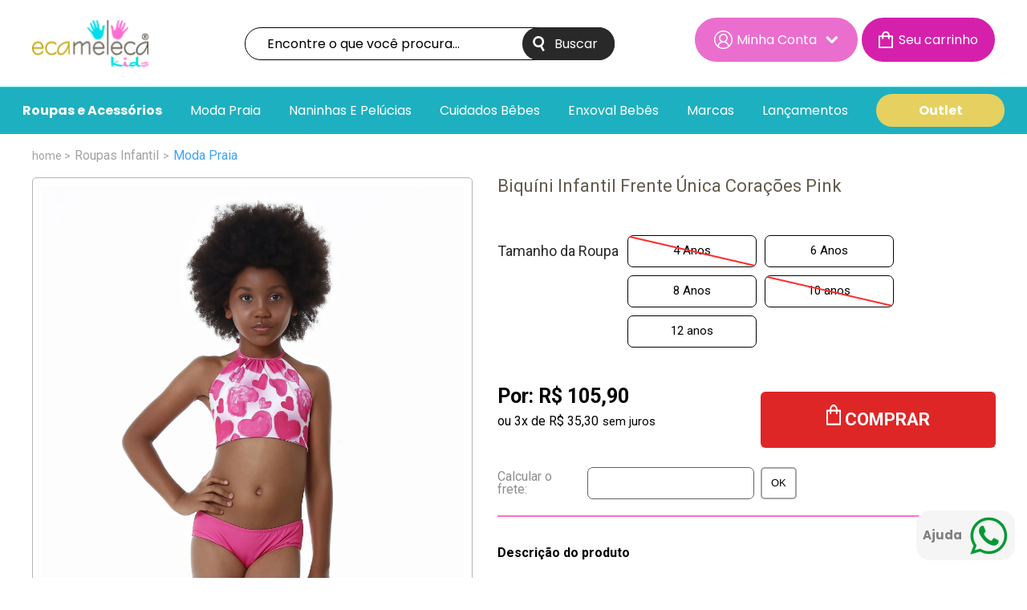

--- FILE ---
content_type: text/html; charset=utf-8
request_url: https://www.ecameleca.com.br/biquini-infantil-top-frente-unica-coracoes-pink/p
body_size: 17350
content:
<!DOCTYPE html >
<html xmlns="http://www.w3.org/1999/xhtml" xmlns:vtex="http://www.vtex.com.br/2009/vtex-common" xmlns:vtex.cmc="http://www.vtex.com.br/2009/vtex-commerce" lang="en-us">
  <head prefix="og: http://ogp.me/ns# fb: http://ogp.me/ns/fb# product: http://ogp.me/ns/product#"><meta name="language" content="pt-BR" />
<meta name="country" content="BRA" />
<meta name="currency" content="R$" />
<meta http-equiv="Content-Type" content="text/html;charset=utf-8" />
<meta name="description" content="Biquíni romântico para meninas com top frente única com estampa pink corações. Compre moda praia infantil na EcaMeleca Kids. Aceitamos todos os cartõe" />
<meta name="Abstract" content="Moda Praia Infantil Biquíni Frente Única Corações Pink" />
<meta name="author" content="EcaMeleca" />
<meta name="copyright" content="EcaMeleca" />
<meta name="vtex-version" content="1.0.0.0" />
<meta http-equiv="pragma" content="no-cache" />
<meta charset="UTF-8" /><meta name="viewport" content="width=device-width, initial-scale=1.0" /><meta http-equiv="X-UA-Compatible" content="ie=edge" /><link rel="preconnect" href="https://fonts.googleapis.com" /><link rel="preconnect" href="https://fonts.gstatic.com" crossorigin="true" /><style>
body .prateleira li .flag.lancamentos {
    width: 95px;
    background: #d520ab;
    display: flex;
    align-items: center;
    top: 0px;
    font-size: 11px;
    z-index: 9;
}
    @media (min-width: 320px) and (max-width: 480px){
        body .prateleira li {
            padding-top: 40px !important;
        }
 
        body.empty-search .form input.busca, .empty-search .texto {
            padding-left: 30px;
            padding-right: 110px;
        }
   }
</style><style>
    .product .wrapper .imageInfo .mainInfo .sizes label.sku-picked {
        background-color: #000;
        color: white !important;
    }
    
     .product .wrapper .imageInfo .mainInfo .sizes label {
        border: 1px solid black !important;
        color: black  !important;
    }
     .product .wrapper .imageInfo .mainInfo .frete .freight-zip-box {
        font-size: 16px;
    }
    .product .wrapper .imageInfo .mainInfo .frete label.prefixo {
        width: calc(60% - 53px);
    }
</style><title>Moda Praia Infantil Biquíni Frente Única Corações Pink - EcaMeleca</title><script type="text/javascript" language="javascript">var jscheckoutUrl = 'https://www.ecameleca.com.br/checkout/#/cart';var jscheckoutAddUrl = 'https://www.ecameleca.com.br/checkout/cart/add';var jscheckoutGiftListId = '';var jsnomeSite = 'ecameleca';var jsnomeLoja = 'ecameleca';var jssalesChannel = '1';var defaultStoreCurrency = 'R$';var localeInfo = {"CountryCode":"BRA","CultureCode":"pt-BR","CurrencyLocale":{"RegionDisplayName":"Brazil","RegionName":"BR","RegionNativeName":"Brasil","TwoLetterIsoRegionName":"BR","CurrencyEnglishName":"Brazilian Real","CurrencyNativeName":"Real","CurrencySymbol":"R$","ISOCurrencySymbol":"BRL","Locale":1046,"Format":{"CurrencyDecimalDigits":2,"CurrencyDecimalSeparator":",","CurrencyGroupSeparator":".","CurrencyGroupSize":3,"StartsWithCurrencySymbol":true},"FlagUrl":"http://www.geonames.org/flags/x/br.gif"}};</script> 
<script type="text/javascript" language="javascript">vtxctx = {"skus":"2004375;2004376;2004377;2004378;2004379","searchTerm":"","categoryId":"1000010","categoryName":"Moda Praia","departmentyId":"1000001","departmentName":"Roupas Infantil","isOrder":"0","isCheck":"0","isCart":"0","actionType":"","actionValue":"","login":null,"url":"www.ecameleca.com.br","transurl":"www.ecameleca.com.br"};</script> 
<script language="javascript" src="https://io.vtex.com.br/front-libs/jquery/1.8.3/jquery-1.8.3.min.js?v=1.0.0.0"   type="text/javascript"></script>
<script language="javascript" src="https://ecameleca.vteximg.com.br/scripts/swfobject.js?v=1.0.0.0"   type="text/javascript"></script>
<script language="javascript" src="https://ecameleca.vteximg.com.br/scripts/vtex.ajax.wait.js?v=1.0.0.0"   type="text/javascript"></script>
<script language="javascript" src="https://ecameleca.vteximg.com.br/scripts/vtex.common.js?v=1.0.0.0"   type="text/javascript"></script>
<script language="javascript" src="https://vtex.vtexassets.com/_v/public/assets/v1/npm/@vtex/render-extension-loader@0.1.6/lib/render-extension-loader.js?v=1.0.0.0"   type="text/javascript"></script>
<script language="javascript" src="https://io.vtex.com.br/rc/rc.js?v=1.0.0.0"   type="text/javascript"></script>
<script language="javascript" src="https://activity-flow.vtex.com/af/af.js?v=1.0.0.0"   type="text/javascript"></script>
<script language="javascript" src="https://ecameleca.vteximg.com.br/scripts/vtex.tagmanager.helper.js?v=1.0.0.0"   type="text/javascript"></script>
<script language="javascript" src="https://io.vtex.com.br/portal-ui/v1.21.0/scripts/vtex-events-all.min.js?v=1.0.0.0"   type="text/javascript"></script>
<script language="javascript" src="https://io.vtex.com.br/portal-ui/v1.21.0/scripts/vtex-analytics.js?v=1.0.0.0"   type="text/javascript"></script>
<script language="javascript" src="https://io.vtex.com.br/front-libs/front-i18n/0.7.2/vtex-i18n.min.js?v=1.0.0.0"   type="text/javascript"></script>
<script language="javascript" src="https://io.vtex.com.br/front-libs/front-utils/3.0.8/underscore-extensions.js?v=1.0.0.0"   type="text/javascript"></script>
<script language="javascript" src="https://ecameleca.vteximg.com.br/scripts/currency-format.min.js?v=1.0.0.0"   type="text/javascript"></script>
<script language="javascript" src="https://io.vtex.com.br/front-libs/dustjs-linkedin/2.3.5/dust-core-2.3.5.min.js?v=1.0.0.0"   type="text/javascript"></script>
<script language="javascript" src="https://io.vtex.com.br/portal-plugins/2.9.13/js/catalog-sdk.min.js?v=1.0.0.0"   type="text/javascript"></script>
<script language="javascript" src="https://io.vtex.com.br/vtex.js/v2.13.1/vtex.min.js?v=1.0.0.0"   type="text/javascript"></script>
<script language="javascript" src="https://ecameleca.vteximg.com.br/scripts/jquery.ui.core.js?v=1.0.0.0"   type="text/javascript"></script>
<script language="javascript" src="https://ecameleca.vteximg.com.br/scripts/autocomplete/jquery.ui.widget.js?v=1.0.0.0"   type="text/javascript"></script>
<script language="javascript" src="https://ecameleca.vteximg.com.br/scripts/autocomplete/jquery.ui.position.js?v=1.0.0.0"   type="text/javascript"></script>
<script language="javascript" src="https://ecameleca.vteximg.com.br/scripts/autocomplete/jquery.ui.autocomplete.js?v=1.0.0.0"   type="text/javascript"></script>
<script language="javascript" src="https://ecameleca.vteximg.com.br/scripts/vtex.commerce.search.js?v=1.0.0.0"   type="text/javascript"></script>
<script language="javascript" src="https://ecameleca.vteximg.com.br/scripts/vtex.viewpart.fulltextsearchbox.js?v=1.0.0.0"   type="text/javascript"></script>
<script language="javascript" src="https://io.vtex.com.br/portal-plugins/2.9.13/js/portal-minicart-with-template.min.js?v=1.0.0.0"   type="text/javascript"></script>
<script language="javascript" src="https://ecameleca.vteximg.com.br/scripts/jquery.jqzoom-core.js?v=1.0.0.0"   type="text/javascript"></script>
<script language="javascript" src="https://io.vtex.com.br/portal-plugins/2.9.13/js/portal-sku-selector-with-template-v2.min.js?v=1.0.0.0"   type="text/javascript"></script>
<script language="javascript" src="https://io.vtex.com.br/portal-plugins/2.9.13/js/portal-price-with-template2.min.js?v=1.0.0.0"   type="text/javascript"></script>
<script language="javascript" src="https://io.vtex.com.br/portal-plugins/2.9.13/js/portal-buy-button-v2.1.min.js?v=1.0.0.0"   type="text/javascript"></script>
<script language="javascript" src="https://io.vtex.com.br/portal-plugins/2.9.13/js/portal-notify-me-with-template.min.js?v=1.0.0.0"   type="text/javascript"></script>
<script language="javascript" src="https://ecameleca.vteximg.com.br/scripts/jquery.maskedinput-1.2.2.js?v=1.0.0.0"   type="text/javascript"></script>
<script language="javascript" src="https://io.vtex.com.br/portal-plugins/2.9.13/js/portal-template-as-modal.min.js?v=1.0.0.0"   type="text/javascript"></script>
<link href="https://cdnjs.cloudflare.com/ajax/libs/slick-carousel/1.9.0/slick.min.css" rel="stylesheet" type="text/css" /><link href="https://fonts.googleapis.com/css2?family=Poppins:wght@400;700&amp;display=swap" rel="stylesheet" /><link href="https://fonts.googleapis.com/css2?family=Roboto:wght@400;700&amp;display=swap" rel="stylesheet" /><link href="https://ecameleca.vteximg.com.br/arquivos/ecameleca-main-DLD.min.css?v=638193687401130000" rel="stylesheet" type="text/css" /><link href="https://ecameleca.vteximg.com.br/arquivos/ecameleca-product-DLD.min.css?v=638193727165530000" rel="stylesheet" type="text/css" /><script language="javascript">var ___scriptPathTransac = '';</script><script language="javascript">var ___scriptPath = '';</script>
<!-- Start - WebAnalyticsViewPart -->
<script> var defaultUtmFromFolder = '';</script>
<!-- CommerceContext.Current.VirtualFolder.Name: @Produto@ -->

<script>
vtex.events.addData({"pageCategory":"Product","pageDepartment":"Roupas Infantil","pageUrl":"http://www.ecameleca.com.br/biquini-infantil-top-frente-unica-coracoes-pink/p","pageTitle":"Moda Praia Infantil Biquíni Frente Única Corações Pink - EcaMeleca","skuStockOutFromShelf":[],"skuStockOutFromProductDetail":["2004375","2004378"],"shelfProductIds":[],"accountName":"ecameleca","pageFacets":[],"productId":"2001995","productReferenceId":"3007 3008-2009","skuStocks":{"2004375":0,"2004376":1,"2004377":1,"2004378":0,"2004379":10},"productName":"Biquíni Infantil Frente Única Corações Pink","productBrandId":2000051,"productBrandName":"Ceci Moda Praia","productDepartmentId":1000001,"productDepartmentName":"Roupas Infantil","productCategoryId":1000010,"productCategoryName":"Moda Praia","productListPriceFrom":"105.9","productListPriceTo":"105.9","productPriceFrom":"105.9","productPriceTo":"105.9","sellerId":"1","sellerIds":"1"});
</script>

<script>
(function(w,d,s,l,i){w[l]=w[l]||[];w[l].push({'gtm.start':
                            new Date().getTime(),event:'gtm.js'});var f=d.getElementsByTagName(s)[0],
                            j=d.createElement(s),dl=l!='dataLayer'?'&l='+l:'';j.async=true;j.src=
                            '//www.googletagmanager.com/gtm.js?id='+i+dl;f.parentNode.insertBefore(j,f);
                            })(window,document,'script','dataLayer','GTM-KSMHVH');
</script>

<script>
var helper = new vtexTagManagerHelper('productView'); helper.init();
</script>

<!-- End - WebAnalyticsViewPart -->
<link rel="canonical" href="https://www.ecameleca.com.br/biquini-infantil-top-frente-unica-coracoes-pink/p" /><script>var skuJson_0 = {"productId":2001995,"name":"Biquíni Infantil Frente Única Corações Pink","salesChannel":"1","available":true,"displayMode":"especificacao","dimensions":["Tamanho da Roupa"],"dimensionsInputType":{"Tamanho da Roupa":"Radio"},"dimensionsMap":{"Tamanho da Roupa":["4 Anos","6 Anos","8 Anos","10 anos","12 anos"]},"skus":[{"sku":2004375,"skuname":"4 anos","dimensions":{"Tamanho da Roupa":"4 Anos"},"available":false,"availablequantity":0,"cacheVersionUsedToCallCheckout":null,"listPriceFormated":"R$ 0,00","fullSellingPrice":"R$ 9.999.876,00","listPrice":0,"taxFormated":"R$ 0,00","taxAsInt":0,"bestPriceFormated":"R$ 9.999.876,00","bestPrice":999987600,"spotPrice":999987600,"priceToken":null,"installments":0,"installmentsValue":0,"installmentsInsterestRate":null,"image":"https://ecameleca.vteximg.com.br/arquivos/ids/163727-2000-2000/biquini-infantil-frente-unica-coracoes-pink-1.jpg?v=637352718445230000","sellerId":"1","seller":"Eca Meleca","measures":{"cubicweight":1.0000,"height":7.0000,"length":16.0000,"weight":0.3000,"width":13.0000},"unitMultiplier":1.0000,"rewardValue":0},{"sku":2004376,"skuname":"6 anos","dimensions":{"Tamanho da Roupa":"6 Anos"},"available":true,"availablequantity":1,"cacheVersionUsedToCallCheckout":"_","listPriceFormated":"R$ 0,00","fullSellingPrice":"R$ 105,90","listPrice":0,"taxFormated":"R$ 0,00","taxAsInt":0,"bestPriceFormated":"R$ 105,90","bestPrice":10590,"spotPrice":10590,"priceToken":"eyJhbGciOiJFUzI1NiIsImtpZCI6ImU1NTk3M2E2LWIyMzEtNDA5YS04MDhlLWUwNTM3MzIxNmFhYSIsInR5cCI6IkpXVCJ9.[base64].zdhaFJH0Qvmgnr6lcj5W-vQxWzHrt6nbbCpe0n96fvbCN1PCduVsxCxBXUzRCxtS968B9_PBbU8gI-PiSUxzoQ","installments":3,"installmentsValue":3530,"installmentsInsterestRate":0,"image":"https://ecameleca.vteximg.com.br/arquivos/ids/163727-2000-2000/biquini-infantil-frente-unica-coracoes-pink-1.jpg?v=637352718445230000","sellerId":"1","seller":"Eca Meleca","measures":{"cubicweight":1.0000,"height":7.0000,"length":16.0000,"weight":0.3000,"width":13.0000},"unitMultiplier":1.0000,"rewardValue":0},{"sku":2004377,"skuname":"8 anos","dimensions":{"Tamanho da Roupa":"8 Anos"},"available":true,"availablequantity":1,"cacheVersionUsedToCallCheckout":"_","listPriceFormated":"R$ 0,00","fullSellingPrice":"R$ 105,90","listPrice":0,"taxFormated":"R$ 0,00","taxAsInt":0,"bestPriceFormated":"R$ 105,90","bestPrice":10590,"spotPrice":10590,"priceToken":"eyJhbGciOiJFUzI1NiIsImtpZCI6IjMwNjUzZGRiLWE4Y2YtNDc1YS1iYWIwLTRiMGI3MTJlZDllMSIsInR5cCI6IkpXVCJ9.[base64].86ypHX_9sAT20UQvZ4C3wt4aTjk5Fh43j8x5fgtOpFP4CLplAfaueSVcoDVYggKprXqoNzoZzQU_YtqA_X6tXw","installments":3,"installmentsValue":3530,"installmentsInsterestRate":0,"image":"https://ecameleca.vteximg.com.br/arquivos/ids/163727-2000-2000/biquini-infantil-frente-unica-coracoes-pink-1.jpg?v=637352718445230000","sellerId":"1","seller":"Eca Meleca","measures":{"cubicweight":1.0000,"height":7.0000,"length":16.0000,"weight":0.3000,"width":13.0000},"unitMultiplier":1.0000,"rewardValue":0},{"sku":2004378,"skuname":"10 anos","dimensions":{"Tamanho da Roupa":"10 anos"},"available":false,"availablequantity":0,"cacheVersionUsedToCallCheckout":null,"listPriceFormated":"R$ 0,00","fullSellingPrice":"R$ 9.999.876,00","listPrice":0,"taxFormated":"R$ 0,00","taxAsInt":0,"bestPriceFormated":"R$ 9.999.876,00","bestPrice":999987600,"spotPrice":999987600,"priceToken":null,"installments":0,"installmentsValue":0,"installmentsInsterestRate":null,"image":"https://ecameleca.vteximg.com.br/arquivos/ids/163727-2000-2000/biquini-infantil-frente-unica-coracoes-pink-1.jpg?v=637352718445230000","sellerId":"1","seller":"Eca Meleca","measures":{"cubicweight":1.0000,"height":7.0000,"length":16.0000,"weight":0.3000,"width":13.0000},"unitMultiplier":1.0000,"rewardValue":0},{"sku":2004379,"skuname":"12 anos","dimensions":{"Tamanho da Roupa":"12 anos"},"available":true,"availablequantity":10,"cacheVersionUsedToCallCheckout":"_","listPriceFormated":"R$ 0,00","fullSellingPrice":"R$ 105,90","listPrice":0,"taxFormated":"R$ 0,00","taxAsInt":0,"bestPriceFormated":"R$ 105,90","bestPrice":10590,"spotPrice":10590,"priceToken":"eyJhbGciOiJFUzI1NiIsImtpZCI6IjJmNjgyNDNiLTVkZDEtNDNhNi05YTIwLWQ0YTRjMTE1Y2Y0ZSIsInR5cCI6IkpXVCJ9.[base64].GL20ht1Nt5Ya1VN0VyJ8OJHJ2T62I56vAXNK64cy92O_XX61rlX70b4uvyaiPeGUht1yTWaVSzclvmRhbatgvQ","installments":3,"installmentsValue":3530,"installmentsInsterestRate":0,"image":"https://ecameleca.vteximg.com.br/arquivos/ids/163727-2000-2000/biquini-infantil-frente-unica-coracoes-pink-1.jpg?v=637352718445230000","sellerId":"1","seller":"Eca Meleca","measures":{"cubicweight":1.0000,"height":7.0000,"length":16.0000,"weight":0.3000,"width":13.0000},"unitMultiplier":1.0000,"rewardValue":0}]};CATALOG_SDK.setProductWithVariationsCache(skuJson_0.productId, skuJson_0); var skuJson = skuJson_0;</script></head>
  <body class="product"><div class="ajax-content-loader" rel="/no-cache/callcenter/disclaimer"></div><header><div class="loader mobile active"></div><div class="topheader"><div class="wrapper"><ul><li class="frete"><i></i><span><strong>Frete grátis</strong> Sul e Sudeste acima de R$250</span></li><li class="entrega"><i></i><span>Entrega em até 1 dia útil Capital e Grande SP</span></li><li class="atendimento"><i></i><span>Atendimento</span></li><li class="whats"><a href="https://wa.me/5511945477207?text=Ol%C3%A1!%20Quero%20saber%20mais!"><i></i><span>11-94547-7207</span></a></li></ul></div></div><div class="topheaderMobile"><div class="wrapper"><ul><li class="frete"><i></i><span><strong>Frete grátis</strong> Sul e Sudeste acima de R$250</span></li><li class="entrega"><i></i><span>Entrega em até 1 dia útil Capital e Grande SP</span></li><li class="atendimento"><i></i><span>Atendimento</span></li><li class="whats"><i></i><span>11-94547-7207</span></li></ul></div></div><div class="mainheader"><div class="wrapper"><a href="/" class="logo"><img src="https://ecameleca.vteximg.com.br/arquivos/dld-desk-logo.png?v=637883447641530000" alt="Ecameleca" /></a><div class="busca"><script type="text/javascript" language="javascript"> /*<![CDATA[*/ $(document).ready(function(){currentDept = '0'; enableFullTextSearchBox('ftBoxdbb89303714844819a93fbe4c4bdd7b0', 'ftDeptdbb89303714844819a93fbe4c4bdd7b0', 'ftIdxdbb89303714844819a93fbe4c4bdd7b0', 'ftBtndbb89303714844819a93fbe4c4bdd7b0', '/SEARCHTERM','Encontre o que você procura...' );}); /*]]>*/ </script><fieldset class="busca"><legend>Buscar</legend><label>Buscar</label><select id="ftDeptdbb89303714844819a93fbe4c4bdd7b0"><option value="">Todo o Site</option><option value="1000001">Roupas Infantil</option><option value="1000020">Calçados Infantil</option><option value="1000021">Acessórios</option><option value="1000040">Fantasia</option></select><input type="hidden" id=ftIdxdbb89303714844819a93fbe4c4bdd7b0 value="" /><input id="ftBoxdbb89303714844819a93fbe4c4bdd7b0" class="fulltext-search-box" type="text" size="20" accesskey="b" /><input id="ftBtndbb89303714844819a93fbe4c4bdd7b0" type="button" value="Buscar" class="btn-buscar" /></fieldset></div><div class="myaccont"><div class="title"><i></i><span>Minha Conta</span></div><div class="box"><ul><li><a href="/account">Minha Conta</a></li><li><a href="/account">Minhas Compras</a></li></ul></div></div><div class="carrinho"><a href="/checkout/#/cart"><div class="portal-totalizers-ref"></div><script>$('.portal-totalizers-ref').minicart({ showMinicart: false, showTotalizers: true, showShippingOptions: false });</script></a><!-- Minicart --><div class="e-minicart-group" style="display: none"><div class="e-full-cart"><div class="e-top"><div class="e-close"></div><div class="e-title"><p><span>0</span>Itens na sacola de compras</p></div></div><div class="e-products"><div class="portal-minicart-ref"></div><script>$('.portal-minicart-ref').minicart({ showMinicart: true, showTotalizers: false  , showShippingOptions: false });</script></div><div class="e-bottom"><div class="e-total"><ul><li class="e-text">Total:</li><li class="e-value"><div class="portal-totalizers-ref"></div><script>$('.portal-totalizers-ref').minicart({ showMinicart: false, showTotalizers: true, showShippingOptions: false });</script></li></ul></div><div class="e-finish"><ul><li class="e-buy-more"><a href="#">Escolher mais produtos</a></li><li class="e-buy-button"><a href="/checkout/#/cart">Ir para o carrinho</a></li></ul></div></div></div><div class="e-msg-empty"><div class="e-close"></div><span class="msg">Carrinho vazio</span></div></div></div></div></div><div class="mainheaderMobile mobile"><div class="wrapper"><div class="menuMobile"><i></i><span>Menu</span></div><a href="/" class="logo"><img src="https://ecameleca.vteximg.com.br/arquivos/dld-mobile-logo.png?v=637924916778730000" alt="Ecameleca" /></a><div class="buscaMobile"><i></i><script type="text/javascript" language="javascript"> /*<![CDATA[*/ $(document).ready(function(){currentDept = '0'; enableFullTextSearchBox('ftBoxf019e7cc6990493ca538caf6ec90df61', 'ftDeptf019e7cc6990493ca538caf6ec90df61', 'ftIdxf019e7cc6990493ca538caf6ec90df61', 'ftBtnf019e7cc6990493ca538caf6ec90df61', '/SEARCHTERM','Encontre o que você procura...' );}); /*]]>*/ </script><fieldset class="busca"><legend>Buscar</legend><label>Buscar</label><select id="ftDeptf019e7cc6990493ca538caf6ec90df61"><option value="">Todo o Site</option><option value="1000001">Roupas Infantil</option><option value="1000020">Calçados Infantil</option><option value="1000021">Acessórios</option><option value="1000040">Fantasia</option></select><input type="hidden" id=ftIdxf019e7cc6990493ca538caf6ec90df61 value="" /><input id="ftBoxf019e7cc6990493ca538caf6ec90df61" class="fulltext-search-box" type="text" size="20" accesskey="b" /><input id="ftBtnf019e7cc6990493ca538caf6ec90df61" type="button" value="Buscar" class="btn-buscar" /></fieldset></div><div class="carrinho mobile"><a href="/checkout/#/cart"><div class="portal-totalizers-ref"></div><script>$('.portal-totalizers-ref').minicart({ showMinicart: false, showTotalizers: true, showShippingOptions: false });</script></a><div class="e-minicart-group" style="display: none"><div class="e-full-cart"><div class="e-top"><div class="e-close"></div><div class="e-title"><p><span>0</span>Itens na sacola de compras</p></div></div><div class="e-products"><div class="portal-minicart-ref"></div><script>$('.portal-minicart-ref').minicart({ showMinicart: true, showTotalizers: false  , showShippingOptions: false });</script></div><div class="e-bottom"><div class="e-total"><ul><li class="e-text">Total:</li><li class="e-value"><div class="portal-totalizers-ref"></div><script>$('.portal-totalizers-ref').minicart({ showMinicart: false, showTotalizers: true, showShippingOptions: false });</script></li></ul></div><div class="e-finish"><ul><li class="e-buy-more"><a href="#">Escolher mais produtos</a></li><li class="e-buy-button"><a href="/checkout/#/cart">Ir para o carrinho</a></li></ul></div></div></div><div class="e-msg-empty"><div class="e-close"></div><span class="msg">Carrinho vazio</span></div></div></div></div></div><div class="menu"><div class="menu-departamento"><div class="myaccont mobile"><div class="box"><ul><li><a href="/account">Minha Conta</a></li><li><a href="/account">Minhas Compras</a></li></ul></div></div><div class="mainGroup"><!-- INFANTIL --><div id="infantil"><h3 class="infantil"><a class="menu-item-texto" href="/roupas-infantil">
              Roupas e Acessórios
            </a></h3><div class="menu-hover"><ul><li class="dpto"><a href="/roupas-infantil/Meninas?PS=48&amp;map=c,specificationFilter_34">
                  Meninas
                </a></li><li><a href="/roupas-infantil/Basicos/Meninas?PS=48&amp;map=c,specificationFilter_12,specificationFilter_34">
                  Básicos
                </a></li><li><a href="/roupas-infantil/bermuda-e-short/Meninas?PS=48&amp;map=c,c,specificationFilter_34">
                  Bermuda e Short
                </a></li><li><a href="/calcados-infantil/Meninas">
                  Calçados
                </a></li><li><a href="/roupas-infantil/camisa-e-polo/Meninas?PS=48&amp;map=c,c,specificationFilter_34">
                  Camisa e Polo
                </a></li><li><a href="/roupas-infantil/camiseta-e-regata/Meninas?PS=48&amp;map=c,c,specificationFilter_34">
                  Camiseta e Regata
                </a></li><li><a href="/roupas-infantil/capa-de-chuva/Meninas?PS=48&amp;map=c,c,specificationFilter_34">
                  Capas e guarda-chuvas
                </a></li><li><a href="/roupas-infantil/jaqueta-colete-e-casaco/Meninas?PS=48&amp;map=c,c,specificationFilter_34">Jaqueta,
                  Colete e Casaco</a></li><li><a href="/roupas-infantil/conjunto/Meninas?PS=48&amp;map=c,c,specificationFilter_34">
                  Conjunto
                </a></li><li><a href="/fantasia/Meninas?PS=48&amp;map=c,specificationFilter_34">
                  Fantasias
                </a></li><li><a href="/roupas-infantil/macacao-e-body/Meninas?PS=48&amp;map=c,c,specificationFilter_34">Macacão e
                  Body</a></li><li><a href="/roupas-infantil/macaquinho-e-jardineira/Meninas?PS=48&amp;map=c,c,specificationFilter_34">Macaquinho
                  e Jardineira</a></li><li><a href="/acessorios/meias-infantis/Meninas?PS=48&amp;map=c,c,specificationFilter_34">
                  Meias
                </a></li><li><a href="/acessorios/mochilas-bolsas-e-lancheiras">
                  Mochilas, bolsas e lancheiras
                </a></li><li><a href="/roupas-infantil/pijama/Meninas?PS=48&amp;map=c,c,specificationFilter_34">Pijama</a></li><li><a href="/roupas-infantil/saias-e-calcas/Meninas?PS=48&amp;map=c,c,specificationFilter_34">Saias e
                  Calças</a></li><li><a href="/acessorios/touca-gorro-e-chapeu">
                  Touca, gorro e chapéu
                </a></li><li><a href="/roupas-infantil/vestido/Meninas?PS=48&amp;map=c,c,specificationFilter_34">
                  Vestido
                </a></li></ul><ul><li class="dpto"><a href="/roupas-infantil/Meninos?PS=48&amp;map=c,specificationFilter_34">
                  Meninos
                </a></li><li><a href="/roupas-infantil/Basicos/Meninos?PS=48&amp;map=c,specificationFilter_12,specificationFilter_34">
                  Básicos
                </a></li><li><a href="/roupas-infantil/bermuda-e-short/Meninos?PS=48&amp;map=c,c,specificationFilter_34">
                  Bermuda e Short
                </a></li><li><a href="/calcados-infantil/Meninos">
                  Calçados
                </a></li><li><a href="/roupas-infantil/saias-e-calcas/Meninos?PS=48&amp;map=c,c,specificationFilter_34">
                  Calças
                </a></li><li><a href="/roupas-infantil/camisa-e-polo/Meninos?PS=48&amp;map=c,c,specificationFilter_34">
                  Camisa e Polo
                </a></li><li><a href="/roupas-infantil/camiseta-e-regata/Meninos?PS=48&amp;map=c,c,specificationFilter_34">
                  Camiseta e Regata
                </a></li><li><a href="/roupas-infantil/capa-de-chuva/Meninos?PS=48&amp;map=c,c,specificationFilter_34">
                  Capas e guarda-chuvas
                </a></li><li><a href="/roupas-infantil/conjunto/Meninos?PS=48&amp;map=c,c,specificationFilter_34">
                  Conjunto
                </a></li><li><a href="/fantasia/Meninos?PS=48&amp;map=c,specificationFilter_34">
                  Fantasias
                </a></li><li><a href="/roupas-infantil/jaqueta-colete-e-casaco/Meninos?PS=48&amp;map=c,c,specificationFilter_34">Jaqueta,
                  Colete e Casaco</a></li><li><a href="/roupas-infantil/macacao-e-body/Meninos?PS=48&amp;map=c,c,specificationFilter_34">
                  Macacão e Body
                </a></li><li><a href="/roupas-infantil/macaquinho-e-jardineira/Meninos?PS=48&amp;map=c,c,specificationFilter_34">
                  Macaquinho e Jardineira
                </a></li><li><a href="/acessorios/meias-infantis/Meninos?PS=48&amp;map=c,c,specificationFilter_34">
                  Meias
                </a></li><li><a href="/acessorios/mochilas-bolsas-e-lancheiras">
                  Mochilas, bolsas e lancheiras
                </a></li><li><a href="/roupas-infantil/pijama/Meninos?PS=48&amp;map=c,c,specificationFilter_34">
                  Pijama
                </a></li><li><a href="/acessorios/touca-gorro-e-chapeu">
                  Touca, gorro e chapéu
                </a></li></ul><div class="image"><!-- The tag <vtex:dldbannerconverseallstar xmlns:vtex="http://www.vtex.com.br/2009/vtex-common" /> is unknown. --></div></div></div></div><div class="otherGroup"><div id="meninas"><h3 class="meninas"><span class="dld-meninas"></span><a class="menu-item-texto" href="/roupas-infantil/moda-praia">
              Moda Praia
            </a></h3><div class="menu-hover"><ul><li class="dpto"><a href="/roupas-infantil/moda-praia/Meninas?PS=48&amp;map=c,c,specificationFilter_34">
                  Meninas
                </a></li><li><a href="/roupas-infantil/moda-praia/Biquíni?PS=48&amp;map=c,c,specificationFilter_53">
                  Biquini
                </a></li><li><a href="/roupas-infantil/moda-praia/Maiô?PS=48&amp;map=c,c,specificationFilter_53">
                  Maiôs
                </a></li><li><a href="/roupas-infantil/moda-praia/Saídas de Praia e Camisetas?PS=48&amp;map=c,c,specificationFilter_53">
                  Saida de praia e camisetas
                </a></li><li><a href="/roupas-infantil/moda-praia/Bonés e Chapéus?PS=48&amp;map=c,c,specificationFilter_53">
                  Bonés e chapéus
                </a></li><li><a href="/roupas-infantil/moda-praia/Acessórios?PS=48&amp;map=c,c,specificationFilter_53">
                  Acessórios
                </a></li></ul><ul><li class="dpto"><a href="/roupas-infantil/moda-praia/Meninos?PS=48&amp;map=c,c,specificationFilter_34">
                  Meninos
                </a></li><li><a href="/roupas-infantil/moda-praia/Sungas e Shorts?PS=48&amp;map=c,c,specificationFilter_54">
                  Sungas e shorts
                </a></li><li><a href="/roupas-infantil/moda-praia/Bonés e Chapéus?PS=48&amp;map=c,c,specificationFilter_54">
                  Bonés e chapéus
                </a></li><li><a href="/roupas-infantil/moda-praia/Camisetas e Conjuntos?PS=48&amp;map=c,c,specificationFilter_54">
                  Conjuntos e camisetas
                </a></li><li><a href="/roupas-infantil/moda-praia/Acessórios?PS=48&amp;map=c,c,specificationFilter_54">
                  Acessórios
                </a></li></ul><div class="image"><!-- The tag <vtex:dldbannerconverseallstar xmlns:vtex="http://www.vtex.com.br/2009/vtex-common" /> is unknown. --></div></div></div><div id="meninos"><h3 class="meninos"><span class="dld-meninos"></span><a class="menu-item-texto" href="/acessorios/bonecos-pelucias-naninhas">
              Naninhas e pelúcias
            </a></h3><div class="menu-hover"><ul><li class="dpto"><a href="/acessorios/bonecos-pelucias-naninhas">
                  Todos os itens
                </a></li><li><a href="/acessorios/bonecos-pelucias-naninhas/Naninhas?PS=48&amp;map=c,c,specificationFilter_55">
                  Naninhas
                </a></li><li><a href="/acessorios/bonecos-pelucias-naninhas/Bonecos%20e%20Pel%C3%BAcias?PS=48&amp;map=c,c,specificationFilter_55">
                  Bonecos e pelúcias
                </a></li><li><a href="/acessorios/brinquedos-e-jogos">
                  Brinquedos e Jogos
                </a></li></ul><div class="image"><!-- The tag <vtex:dldbanneradidas xmlns:vtex="http://www.vtex.com.br/2009/vtex-common" /> is unknown. --></div></div></div><div id="calcados"><h3 class="calcados"><span class="dld-calcados"></span><a class="menu-item-texto" href="/acessorios"> Cuidados Bêbes </a></h3><div class="menu-hover"><ul><li class="dpto"><a href="/acessorios"> Todos os itens </a></li><li><a href="/acessorios/alimentacao-para-bebes"> Alimentação </a></li><li><a href="/acessorios/Saúde e Bem-Estar?PS=48&amp;map=c,specificationFilter_57">
                  Saúde e bem-estar
                </a></li><li><a href="/acessorios/protetores-de-cinto">
                  Protetor de cinto
                </a></li><li><a href="/acessorios/protetores-de-pescoco">
                  Protetor de pescoço
                </a></li></ul><div class="image"><!-- The tag <vtex:dldbannervans xmlns:vtex="http://www.vtex.com.br/2009/vtex-common" /> is unknown. --></div></div></div><div id="acessorios"><h3 class="acessorios even"><span class="dld-acessorios"></span><a class="menu-item-texto" href="/acessorios">Enxoval bebês</a></h3><div class="menu-hover"><ul><li><a href="/acessorios">Todos os itens</a></li><li><a href="/acessorios/chocalho-e-mordedor">
                  Chocalho e mordedor
                </a></li><li><a href="/acessorios/babador">Babador</a></li><li><a href="/acessorios/brinquedos-e-jogos">Brinquedos e Jogos</a></li><li><a href="/acessorios/kits-de-presentes?PS=48&amp;map=c,specificationFilter_58">Kits de presentes</a></li><li><a href="/acessorios/toalhas">Toalhas</a></li><li><a href="/acessorios/manta-e-cobertor">Manta e cobertor</a></li></ul><div class="image"><!-- The tag <vtex:dldbannersuperga xmlns:vtex="http://www.vtex.com.br/2009/vtex-common" /> is unknown. --></div></div></div><div id="marcas"><h3 class="marcas even"><span class="dld-marcas"></span><a class="menu-item-texto" href="/roupas-infantil">Marcas</a></h3><div class="menu-hover"><ul><li><a href="/roupas-infantil/alphabeto?PS=48">Alphabeto</a></li><li><a href="/roupas-infantil/amora?PS=48">Amora</a></li><li><a href="/roupas-infantil/arcobaleno?PS=48">Arcobaleno</a></li><li><a href="/roupas-infantil/arte-menor?PS=48">Arte Menor</a></li><li><a href="/acessorios/babebi?PS=48">Babebi</a></li><li><a href="/roupas-infantil/banana-danger?PS=48">Banana Danger</a></li><li><a href="/acessorios/bene-casa?PS=48">Bene Casa</a></li><li><a href="/roupas-infantil/bittix?PS=48">Bittix</a></li><li><a href="/acessorios/brincadeira-de-crianca-bdc?PS=48">Brincadeira de Criança</a></li><li><a href="/acessorios/brizi?PS=48">Brizi</a></li><li><a href="/acessorios/buba-toys?PS=48">Buba Toys</a></li><li><a href="/acessorios/camesa?PS=48">Camesa</a></li><li><a href="/acessorios/cantarola?PS=48">Cantarola</a></li><li><a href="/roupas-infantil/ceci-moda-praia?PS=48">
                  Ceci Moda Praia
                </a></li><li><a href="/acessorios/clingo?PS=48">Clingo</a></li><li><a href="/roupas-infantil/diloli?PS=48">Diloli</a></li><li><a href="/roupas-infantil/fabula?PS=48">Fábula</a></li><li><a href="/roupas-infantil/gabriela-aquarela?PS=48">
                  Gabriela Aquarela
              </a></li><li><a href="/roupas-infantil/gira-baby?PS=48">Gira Baby</a></li><li><a href="/roupas-infantil/glinny?PS=48">Glinny</a></li><li><a href="/roupas-infantil/have-fun?PS=48">Have Fun</a></li><li><a href="/roupas-infantil/hello-kitty?PS=48">Hello Kitty</a></li><li><a href="/roupas-infantil/infanti?PS=48&amp;map=c,b">Infanti</a></li><li><a href="/roupas-infantil/joy-by-morena-rosa?PS=48">Joy Morena Rosa</a></li><li><a href="/roupas-infantil/johnny-fox?PS=48">Johnny Fox</a></li><li><a href="/roupas-infantil/kamylus?PS=48">Kamylus</a></li><li><a href="/roupas-infantil/kyly?PS=48">Kyly</a></li><li><a href="/roupas-infantil/lemon-kids?PS=48">Lemon Kids</a></li><li><a href="/roupas-infantil/loopy-de-loop?PS=48">Loopy de Loop</a></li><li><a href="/roupas-infantil/luluzinha?PS=48">Luluzinha</a></li><li><a href="/acessorios/lupo?PS=48&amp;map=c,b">Lupo</a></li><li><a href="/roupas-infantil/malwee?PS=48">Malwee</a></li><li><a href="/roupas-infantil/mania?PS=48">Mania Jeans</a></li><li><a href="/roupas-infantil/marca-diversa?PS=48">Marcas Diversas</a></li><li><a href="/roupas-infantil/milon?PS=48">Milon</a></li><li><a href="/roupas-infantil/missfloor?PS=48">Miss Floor</a></li><li><a href="/roupas-infantil/nanai?PS=48">Nanai</a></li><li><a href="/roupas-infantil/ninali?PS=48">Ninali</a></li><li><a href="/roupas-infantil/oficina-do-pijama?PS=48">Oficina do Pijama</a></li><li><a href="/roupas-infantil/opera-kids?PS=48">Ópera Kids</a></li><li><a href="/roupas-infantil/piu-piu?PS=48">Piu-Piu e Club ZZZ</a></li><li><a href="/roupas-infantil/polly-kids?PS=48">Polly Kids</a></li><li><a href="/acessorios/puket?PS=48&amp;map=c,b">Puket</a></li><li><a href="/roupas-infantil/que-te-encante?PS=48">Que te Encante</a></li><li><a href="/roupas-infantil/quimby?PS=48">Quimby</a></li><li><a href="/acessorios/selene?PS=48&amp;map=c,b">Selene</a></li><li><a href="/roupas-infantil/stylish-for-kids-sfk-e-cool-girlz?PS=48">SFK e Cool Girlz</a></li><li><a href="/roupas-infantil/siri-kids?PS=48">Siri Kids</a></li><li><a href="/roupas-infantil/tip-top?PS=48">Tip Top</a></li><li><a href="/roupas-infantil/toffee?PS=48">Toffee</a></li><li><a href="/acessorios/unik-baby?PS=48">Unik Baby</a></li><li><a href="/roupas-infantil/up-baby?PS=48">Up Baby</a></li><li><a href="/roupas-infantil/upi-uli?PS=48">Upi Uli</a></li><li><a href="/roupas-infantil/vrasalon?PS=48">Vrasalon</a></li><li><a href="/acessorios/zip-toys?PS=48">Zip Toys</a></li></ul><div class="image"><!-- The tag <vtex:dldbannerfila xmlns:vtex="http://www.vtex.com.br/2009/vtex-common" /> is unknown. --></div></div></div><div id="lancamentos"><h3 class="lancamentos even"><span class="dld-lancamentos"></span><a class="menu-item-texto" href="/lancamentos">Lançamentos</a></h3></div><a href="/outlet" class="outlet">Outlet</a></div></div></div></header><main><div class="wrapper"><div id="box-bread-brumb"><div class="bread-crumb" itemscope itemtype="http://schema.org/BreadcrumbList" >
<ul>
<li itemprop="itemListElement" itemscope itemtype="http://schema.org/ListItem" ><a href="https://www.ecameleca.com.br/" itemprop="item"><span itemprop="name">EcaMeleca</span></a><meta itemprop="position" content="1" /></li>
<li   itemprop="itemListElement" itemscope itemtype="http://schema.org/ListItem"><a href="https://www.ecameleca.com.br/roupas-infantil" itemprop="item"><span itemprop="name">Roupas Infantil</span></a><meta itemprop="position" content="2" /></li><li class="last"  itemprop="itemListElement" itemscope itemtype="http://schema.org/ListItem"><a href="https://www.ecameleca.com.br/roupas-infantil/moda-praia" itemprop="item"><span itemprop="name">Moda Praia</span></a><meta itemprop="position" content="3" /></li></ul>
</div>
</div><div class="imageInfo"><div class="mainImage"><div class="apresentacao">
<div id="setaThumbs"></div>
<div id="show">
<div id="include">
<div id="image" productIndex="0">
<a href="https://ecameleca.vteximg.com.br/arquivos/ids/163727-1000-1000/biquini-infantil-frente-unica-coracoes-pink-1.jpg?v=637352718445230000" class="image-zoom"><img productIndex="0" id="image-main" class="sku-rich-image-main" src="https://ecameleca.vteximg.com.br/arquivos/ids/163727-2000-2000/biquini-infantil-frente-unica-coracoes-pink-1.jpg?v=637352718445230000" alt="biquini-infantil-frente-unica-pink-coracoes-1" title="biquini-infantil-frente-unica-pink-coracoes-1" /></a>
</div>
</div>
<ul class="thumbs"> <li>
                                                    <a id='botaoZoom' href='javascript:void(0);' title='Zoom' rel='https://ecameleca.vteximg.com.br/arquivos/ids/163727-2000-2000/biquini-infantil-frente-unica-coracoes-pink-1.jpg?v=637352718445230000' zoom='https://ecameleca.vteximg.com.br/arquivos/ids/163727-1000-1000/biquini-infantil-frente-unica-coracoes-pink-1.jpg?v=637352718445230000'>
                                                        <img src='https://ecameleca.vteximg.com.br/arquivos/ids/163727-55-55/biquini-infantil-frente-unica-coracoes-pink-1.jpg?v=637352718445230000' title='biquini-infantil-frente-unica-pink-coracoes-1' alt='biquini-infantil-frente-unica-pink-coracoes-1'/>
                                                    </a>
                                                </li> <li>
                                                    <a id='botaoZoom' href='javascript:void(0);' title='Zoom' rel='https://ecameleca.vteximg.com.br/arquivos/ids/163728-2000-2000/biquini-infantil-frente-unica-coracoes-pink-2.jpg?v=637352718952900000' zoom='https://ecameleca.vteximg.com.br/arquivos/ids/163728-1000-1000/biquini-infantil-frente-unica-coracoes-pink-2.jpg?v=637352718952900000'>
                                                        <img src='https://ecameleca.vteximg.com.br/arquivos/ids/163728-55-55/biquini-infantil-frente-unica-coracoes-pink-2.jpg?v=637352718952900000' title='biquini-infantil-frente-unica-pink-coracoes-2' alt='biquini-infantil-frente-unica-pink-coracoes-2'/>
                                                    </a>
                                                </li></ul></div>
</div>
<div class="zoomWarn"><i></i><span>Passe o mouse para dar zoom</span></div></div><div class="mainInfo"><div class="topInfo"><div class="brand"><div class="brandName Ceci-Moda-Praia "><a href="https://www.ecameleca.com.br/roupas-infantil/moda-praia/ceci-moda-praia" class="brand ceci-moda-praia">Ceci Moda Praia</a></div></div><div class="name"><h1><div class="fn productName  Biquini-Infantil-Frente-Unica-Coracoes-Pink ">Biquíni Infantil Frente Única Corações Pink</div><input id="___rc-p-id"  type="hidden" value="2001995" /><input id="___rc-p-dv-id"  type="hidden" value="105,9" /><input id="___rc-p-sku-ids"  type="hidden" value="2004375,2004376,2004377,2004378,2004379" /><input id="___rc-p-kit-ids"  type="hidden" value="" /></h1></div><div class="yv-product-quickreview"></div></div><div class="skus"><div class="sizes"><h3>Tamanho da roupa:</h3><div class="sku-selector-container sku-selector-container-0" /></div><script>$('.sku-selector-container-0').skuSelector(skuJson_0, {forceInputType: 'radio', selectSingleDimensionsOnOpening: 'true'});</script><!-- A viewpart skuRichSelection esta obsoleta. Use a viewpart skuSelection para renderizar no modo de exibicao configurado --></div></div><div class="price"><div class="plugin-preco"><p productIndex="0" class="descricao-preco"><em productIndex="0" class="valor-de" style="display:none">De: <strong productIndex="0" class="skuListPrice">R$ 0,00</strong></em><em productIndex="0" class="valor-por" >Por: <strong productIndex="0" class="skuBestPrice">R$ 105,90</strong></em><em productIndex="0" class="valor-dividido" style="display:block"><span><span>ou <label productIndex="0" class="skuBestInstallmentNumber">3</label>X de</span> <strong><label productIndex="0" class="skuBestInstallmentValue">R$ 35,30</label></strong></span></em><p productIndex="0" class="preco-a-vista" style="display:none">Preço a vista: <strong productIndex="0" class="skuPrice">R$ 105,90</strong></p></p></div><script>$('.plugin-preco').price(2001995);</script><div class="buyArea"><a target="_top" class="buy-button buy-button-ref" href="javascript:alert('')" style="display:block">Comprar</a><script>$('.buy-button-ref').buyButton(2001995, {salesChannel: 1}, {})</script><p class="unavailable-button" style="display:none">Produto Esgotado</p><input type="hidden" class="buy-button-amount" value="1"><div class="portal-notify-me-ref"></div><script>var notifyMeOptions = {'strings': {"title":"Avise-Me","explanation":"\r\n    Para ser avisado da disponibilidade deste Produto, basta preencher os campos abaixo.\r\n  ","loading":"Carregando...","namePlaceholder":"","emailPlaceholder":"","success":"Cadastrado com sucesso, assim que o produto for disponibilizado você receberá um email avisando.","error":"Não foi possível cadastrar. Tente mais tarde.","emailErrorMessage":"O endereço de e-mail informado é inválido."}};
$('.portal-notify-me-ref').notifyMe(2001995, notifyMeOptions);</script></div></div><div class="frete"><p id="popupCalculoFreteWrapper" class="frete"><a onclick="ShippingValue();" href="javascript:void(0);" title="Calcule o valor do frete e prazo de entrega para a sua região" class="shipping-value">Calcule o valor do frete e prazo de entrega para a sua região</a></p><div id="calculoFrete" seller="1" produtoCorrente="2001995" skuCorrente="2004376"></div>
<script type="text/javascript">
                $(document).ready(function () {
                  ShippingValue();
                });
              </script></div><hr /><div class="specs"><div class="desc"><h3 class="subtitulos">Descrição do produto</h3><div class="productDescription">Biquíni romântico para meninas com top frente única com estampa pink corações.<br/><br/>Top estilo frente única com amarra nas costas e nuca. Na cor branco com estampa de corações  na cor pink.<br/><br/>Calcinha larga na cor pink.<br/><br/>Produto com tecnologia Antimicrobiano aplicado ao tecido que ajuda a prevenir o surgimento de bactérias que se proliferam na umidade e calor.<br/><br/>Este produto contém proteção contra raios UV  fator 50, mas lembre-se: ele não substituí ou supre o uso de filtros solares. Confeccionado com tecnologia LYCRA® XTRA LIFE™, garantindo maior durabilidade e resistência à danos causados por cremes bronzeadores e protetores solares.<br/><br/>Observação: o produto ofertado não acompanha as demais peças e acessórios.<br/>Recomendações: não deixar a peça de molho, não torcer a peça, lavar a mão com sabão neutro e água corrente logo após o uso, secar a sombra, não guardar a peça molhada em sacos plásticos, não alvejar, não passar e não utilizar máquina de lavar de secar ou lavar a seco.</div></div><div class="caract"><h3 class="subtitulos">Características</h3><div id="caracteristicas"><h4 class="group Especificacoes">Especificações</h4><table cellspacing="0" class="group Especificacoes"><tr class="even"><th class="name-field Composicao">Composição</th><td class="value-field Composicao">Composição: 87% Poliamida 13% Elastano Forro: 100% Poliamida</td></tr><tr ><th class="name-field Especificacoes">Especificações</th><td class="value-field Especificacoes">Instruções de lavagem do fabricante, para melhor conservação das cores e do tecido:<br/>- Lavagem manual<br/>- Não deixar de molho<br/>- Secagem à sombra<br/>- Não passar<br/>- Evitar contato com protetores solar ou cosméticos</td></tr><tr class="even"><th class="name-field Conteudo-da-Embalagem">Conteúdo da Embalagem</th><td class="value-field Conteudo-da-Embalagem">1 Biquini (top e calcinha)</td></tr></table></div></div><div class="video"><h3 class="subtitulos">Vídeo do produto</h3></div></div><hr /></div></div><div class="tabelaMedidas"><h3 class="subtitulos">Tabela de medidas</h3>
  <table class="tabelaMedidas">
    <thead>
      <tr>
        <th></th>
        <th>Busto</th>
        <th>Cintura</th>
        <th>Quadril</th>
        <th>Idade</th>
        <th>Altura</th>
      </tr>
    </thead>
    <tbody>
      <tr>
        <td>RN</td>
        <td>40 cm</td>
        <td>39 cm</td>
        <td>41 cm</td>
        <td>recém-nascido</td>
        <td>48 a 52 cm</td>
      </tr>
      <tr>
        <td>P</td>
        <td>42 cm</td>
        <td>41 cm</td>
        <td>42 cm</td>
        <td>1 a 3 meses</td>
        <td>52 - 52 cm</td>
      </tr>
      <tr>
        <td>M</td>
        <td>43 - 44 cm</td>
        <td>42 cm</td>
        <td>43 - 45 cm</td>
        <td>3 a 6 meses</td>
        <td>62 - 67 cm</td>
      </tr>
      <tr>
        <td>G</td>
        <td>45 - 46 cm</td>
        <td>44 - 45 cm</td>
        <td>46 - 47 cm</td>
        <td>6 a 9 meses</td>
        <td>67 - 72 cm</td>
      </tr>
      <tr>
        <td>GG</td>
        <td>47 - 48 cm</td>
        <td>46 - 47 cm</td>
        <td>48 - 49 cm</td>
        <td>9 a 12 meses</td>
        <td>72 - 77 cm</td>
      </tr>
      <tr>
        <td>1</td>
        <td>50 - 51 cm</td>
        <td>50 - 51 cm</td>
        <td>50 - 51 cm</td>
        <td>12 a 18 meses</td>
        <td>77 - 82 cm</td>
      </tr>
      <tr>
        <td>2</td>
        <td>51 - 52 cm</td>
        <td>50 - 51 cm</td>
        <td>52 - 53 cm</td>
        <td>18 a 24 meses</td>
        <td>82 - 88 cm</td>
      </tr>
      <tr>
        <td>3</td>
        <td>53 - 56 cm</td>
        <td>52 - 54 cm</td>
        <td>54 - 56 cm</td>
        <td>24 a 30 meses</td>
        <td>88 - 98 cm</td>
      </tr>
      <tr>
        <td>4</td>
        <td>56 - 60 cm</td>
        <td>54 - 55 cm</td>
        <td>56 - 61 cm</td>
        <td>3 a 4 anos</td>
        <td>98 - 105 cm</td>
      </tr>
      <tr>
        <td>6</td>
        <td>61 - 64 cm</td>
        <td>56 - 57 cm</td>
        <td>62 - 67 cm</td>
        <td>4 a 6 anos</td>
        <td>105 - 117 cm</td>
      </tr>
      <tr>
        <td>8</td>
        <td>65 - 68 cm</td>
        <td>58 - 59 cm</td>
        <td>68 - 73 cm</td>
        <td>7 a 8 anos</td>
        <td>117 - 128 cm</td>
      </tr>
      <tr>
        <td>10</td>
        <td>69 - 72 cm</td>
        <td>60 - 61 cm</td>
        <td>74 - 79 cm</td>
        <td>9 a 10 anos</td>
        <td>128 - 137 cm</td>
      </tr>
      <tr>
        <td>12</td>
        <td>73 - 76 cm</td>
        <td>62 - 63 cm</td>
        <td>80 - 84 cm</td>
        <td>11 a 12 anos</td>
        <td>145 - 153 cm</td>
      </tr>
      <tr>
        <td>14</td>
        <td>77 - 80 cm</td>
        <td>64 - 65 cm</td>
        <td>85 - 88 cm</td>
        <td>13 a 14 anos</td>
        <td>154 - 159 cm</td>
      </tr>
    </tbody>
  </table>
</div><hr /><div class="qa"><div class="yv-box"><div id="yv-reviews"></div><div class="yv-qa"></div></div></div><hr /><div class="prodRelacionados"><h3>Produtos <strong>relacionados</strong></h3><p>quem gostou desse produto também viu:</p><div class="prateleira vitrine n4colunas"><h2>Produtos relacionados</h2>
<ul><li layout="4c40fc94-9ff5-4e3d-bb5b-e24d402f5d06" class="loja-de-roupa-infantil-para-meninos-e-meninas">
<div class="shelf">
  <figure>
    <div class="hightlight">
      <span><p class="flag lancamentos">Lançamentos</p></span>
      <span><p class="flag promocao-5--desconto-no-boleto">Promoção 5% desconto no Boleto</p></span>
    </div>
    <div class="image">
      <a href="https://www.ecameleca.com.br/maio-menina-manga-longa-body-ziper-rosa-borboleta/p" title="Mai&#244; Body Meninas Com Z&#237;per Manga Longa Rosa Borboleta"><img src="https://ecameleca.vteximg.com.br/arquivos/ids/172055-270-270/53915-RO0074.png?v=639011013909600000" width="270" height="270" alt="Maio-Body-Meninas-Com-Ziper-Manga-Longa-Rosa-Borboleta-1" id="" /></a>
      <a href="https://www.ecameleca.com.br/maio-menina-manga-longa-body-ziper-rosa-borboleta/p" title="Mai&#244; Body Meninas Com Z&#237;per Manga Longa Rosa Borboleta"></a>
    </div>

    <a href="https://www.ecameleca.com.br/maio-menina-manga-longa-body-ziper-rosa-borboleta/p">
      <section>
        <h5 class="productName">Mai&#244; Body Meninas Com Z&#237;per Manga Longa Rosa Borboleta</h5>
        <div data-trustvox-product-code="2005342" class="trust-display-none"></div>
                        <span class="product-price">R$ 136,90</span>
                      </section>
      <span class="buttonAddCart">Adicionar ao carrinho</span>
    </a>
  </figure>
</div>
</li><li id="helperComplement_2005342" style="display:none" class="helperComplement"></li><li layout="4c40fc94-9ff5-4e3d-bb5b-e24d402f5d06" class="loja-de-roupa-infantil-para-meninos-e-meninas">
<div class="shelf">
  <figure>
    <div class="hightlight">
      <span><p class="flag lancamentos">Lançamentos</p></span>
      <span><p class="flag promocao-5--desconto-no-boleto">Promoção 5% desconto no Boleto</p></span>
    </div>
    <div class="image">
      <a href="https://www.ecameleca.com.br/macacao-praia-protecao-solar-menina-verde-agua-hello-kitty/p" title="Macaquinho Praia Infantil Prote&#231;&#227;o Solar Verde &#193;gua Hello Kitty Tip Top"><img src="https://ecameleca.vteximg.com.br/arquivos/ids/172037-270-270/7026301_VDAG-rdE4GisK5HTNXqx.jpg?v=639009684923030000" width="270" height="270" alt="-	Macaquinho-Praia-Infantil-Protecao-Solar-Verde-Agua-Hello-Kitty-1" id="" /></a>
      <a href="https://www.ecameleca.com.br/macacao-praia-protecao-solar-menina-verde-agua-hello-kitty/p" title="Macaquinho Praia Infantil Prote&#231;&#227;o Solar Verde &#193;gua Hello Kitty Tip Top"><img src="https://ecameleca.vteximg.com.br/arquivos/ids/172038-270-270/7026301_VDAG_1-rdE4GisK5HTNXqx.jpg?v=639009685093900000" width="270" height="270" alt="-	Macaquinho-Praia-Infantil-Protecao-Solar-Verde-Agua-Hello-Kitty-2" id="" /></a>
    </div>

    <a href="https://www.ecameleca.com.br/macacao-praia-protecao-solar-menina-verde-agua-hello-kitty/p">
      <section>
        <h5 class="productName">Macaquinho Praia Infantil Prote&#231;&#227;o Solar Verde &#193;gua Hello Kitty Tip Top</h5>
        <div data-trustvox-product-code="2005333" class="trust-display-none"></div>
                        <span class="product-price">R$ 169,90</span>
                      </section>
      <span class="buttonAddCart">Adicionar ao carrinho</span>
    </a>
  </figure>
</div>
</li><li id="helperComplement_2005333" style="display:none" class="helperComplement"></li><li layout="4c40fc94-9ff5-4e3d-bb5b-e24d402f5d06" class="loja-de-roupa-infantil-para-meninos-e-meninas">
<div class="shelf">
  <figure>
    <div class="hightlight">
      <span></span>
      <span><p class="flag promocao-5--desconto-no-boleto">Promoção 5% desconto no Boleto</p></span>
    </div>
    <div class="image">
      <a href="https://www.ecameleca.com.br/sunga-short-infantil-azul-marinho-esportes-tip-top/p" title="Sunga Short Infantil Azul Marinho Esportes Tip Top"><img src="https://ecameleca.vteximg.com.br/arquivos/ids/172033-270-270/33963126_MARI-Fa5vJaP90Ns1JhC.jpg?v=639009215113200000" width="270" height="270" alt="Sunga-Short-Infantil-Azul-Marinho-Esportes-Tip-Top" id="" /></a>
      <a href="https://www.ecameleca.com.br/sunga-short-infantil-azul-marinho-esportes-tip-top/p" title="Sunga Short Infantil Azul Marinho Esportes Tip Top"><img src="https://ecameleca.vteximg.com.br/arquivos/ids/172034-270-270/33963126_MARI_1-Fa5vJaP90Ns1JhC.jpg?v=639009215467330000" width="270" height="270" alt="Sunga-Short-Infantil-Azul-Marinho-Esportes-Tip-Top-2" id="" /></a>
    </div>

    <a href="https://www.ecameleca.com.br/sunga-short-infantil-azul-marinho-esportes-tip-top/p">
      <section>
        <h5 class="productName">Sunga Short Infantil Azul Marinho Esportes Tip Top</h5>
        <div data-trustvox-product-code="2005331" class="trust-display-none"></div>
                        <span class="product-price">R$ 85,90</span>
                      </section>
      <span class="buttonAddCart">Adicionar ao carrinho</span>
    </a>
  </figure>
</div>
</li><li id="helperComplement_2005331" style="display:none" class="helperComplement"></li><li layout="4c40fc94-9ff5-4e3d-bb5b-e24d402f5d06" class="loja-de-roupa-infantil-para-meninos-e-meninas last">
<div class="shelf">
  <figure>
    <div class="hightlight">
      <span><p class="flag lancamentos">Lançamentos</p></span>
      <span><p class="flag promocao-5--desconto-no-boleto">Promoção 5% desconto no Boleto</p></span>
    </div>
    <div class="image">
      <a href="https://www.ecameleca.com.br/sunga-short-infantil-azul-marinho-naves-espaciais-tip-top/p" title="Sunga Short Infantil Azul Marinho Naves Espaciais Tip Top"><img src="https://ecameleca.vteximg.com.br/arquivos/ids/172177-270-270/33963138_MARI-0CPEOMYrbc9gtor.jpg?v=639033426861370000" width="270" height="270" alt="Sunga-Short-Infantil-Azul-Marinho-Naves-Espaciais-Tip-Top-1" id="" /></a>
      <a href="https://www.ecameleca.com.br/sunga-short-infantil-azul-marinho-naves-espaciais-tip-top/p" title="Sunga Short Infantil Azul Marinho Naves Espaciais Tip Top"><img src="https://ecameleca.vteximg.com.br/arquivos/ids/172178-270-270/33963138_MARI_1-0CPEOMYrbc9gtor.jpg?v=639033427235970000" width="270" height="270" alt="Sunga-Short-Infantil-Azul-Marinho-Naves-Espaciais-Tip-Top-2" id="" /></a>
    </div>

    <a href="https://www.ecameleca.com.br/sunga-short-infantil-azul-marinho-naves-espaciais-tip-top/p">
      <section>
        <h5 class="productName">Sunga Short Infantil Azul Marinho Naves Espaciais Tip Top</h5>
        <div data-trustvox-product-code="2005395" class="trust-display-none"></div>
                        <span class="product-price">R$ 68,90</span>
                      </section>
      <span class="buttonAddCart">Adicionar ao carrinho</span>
    </a>
  </figure>
</div>
</li><li id="helperComplement_2005395" style="display:none" class="helperComplement"></li></ul></div></div></div></main><style>
  .bt-whatsapp {
    position: fixed;
    right: 15px;
    bottom: 22px;
    z-index: 999999999;
    font-size: 62px;
    color: gray;
    font-size: 12px;
    line-height: 1px;
    background: whitesmoke;
    border-radius: 17px;
    padding: 6px 8px;
  }

  .bt-whatsapp .hidden-xs {
    float: left;
    line-height: 49px;
    font-size: 15px;
    margin-right: 8px;
    font-weight: bold;
  }
  header nav.menu a.outlet {
 
    width: 156px !important;
}
</style><a class="bt-whatsapp" target="_blank" href="https://api.whatsapp.com/send?phone=5511945477207&amp;text=Olá, tudo bem? Tenho uma dúvida."><div class="hidden-xs">Ajuda</div><img src="https://ecameleca.vteximg.com.br/arquivos/Whatsapp.png?v=1.1231" alt="whatsapp" /><div class="btn-whatsapp"></div></a><footer><div class="newsletter"><div class="wrapper"><span><strong>Inscreva-se em nossa newsletter</strong>Receba promoções,
        novidades e novas coleções.
      </span><div class="data"><div class="fields"><input type="email" name="email" id="email" placeholder="Digite seu email" /><button class="send">Enviar!</button></div></div><div class="social"><span><strong>Siga nas redes sociais</strong><ul><li class="face"><a href="https://www.facebook.com/ecamelecakids"></a></li><li class="insta"><a href="https://instagram.com/ecamelecakids"></a></li><li class="youtube"><a href="https://www.youtube.com/@EcamelecaBrEcaMelecaKids"></a></li></ul></span></div></div></div><div class="mainfooter"><div class="wrapper"><div class="col inst"><h3 class="titulos inst">Institucional</h3><ul><li><a href="/conteudo/institucional/quem-somos">Quem somos</a></li><li><a href="/conteudo/politicas/politica-de-entrega">
              Política de entrega
            </a></li><li><a href="/conteudo/politicas/trocas-e-devolucoes">
              Trocas e devoluções
            </a></li><li><a href="/conteudo/politicas/seguranca-e-privacidade">
              Segurança e Privacidade
            </a></li><li><a href="/conteudo/politicas/formas-de-pagamento">
              Política de pagamentos
            </a></li><li><a href="/conteudo/suporte/como-comprar">Como comprar</a></li></ul></div><div class="col atend"><h3 class="titulos atend">Minha conta</h3><ul><li><a href="/account">Minha conta</a></li><li><a href="/account/orders">Meus pedidos</a></li></ul><h3 class="titulos formasPgto">Formas de pagamento</h3><span class="bandeiras"></span></div><div class="col contatos"><h3 class="titulos">Contatos</h3><a target="_blank" href="https://api.whatsapp.com/send?phone=5511945477207&amp;text=Olá, tudo bem? Preciso de ajuda para finalizar minha compra."><span class="phone">(11) 94547-7207</span></a><span>Segunda a Sexta das 09 às 19h</span><span>Sábados das 10 às 17h</span><span><a href="mailto:atendimento@ecameleca.com.br">
            atendimento@ecameleca.com.br
          </a></span></div><div class="col secur"><h3 class="titulos">Compra segura</h3><ul><li class="icon icon-footer-pci pci"><a href="https://secure.vtex.com/?an=ecameleca" target="_blank" style="margin-left:10px;"><img src="https://ecameleca.vteximg.com.br/arquivos/vtex-pci.jpg?v=637430335760470000" alt="VTEX PCI Certified" /></a></li><li class="icon icon-footer-ebit ebit"><a id="seloEbit" style="float:left;" href="http://www.ebit.com.br/#ecameleca-kids" target="_blank" onclick="redir(this.href);"></a><script type="text/javascript" id="getSelo" src="https://imgs.ebit.com.br/ebitBR/selo-ebit/js/getSelo.js?54557"></script></li><li class="icon icon-footer-yourviews yourviews"><a href="https://www.lojaconfiavel.com/ecameleca" class="ts-footerstamp" data-lcname="ecameleca" target="_blank"><img src="https://service.yourviews.com.br/Image/13d2a035-8d67-4ed0-97e0-f69007842f79/Footer.jpg" title="Loja Confiável" alt="Loja Confiável" style="width: 68px; height: 71px" /></a></li><li class="icon icon-footer-ablec ablec"></li><li class="icon icon-footer-letsenc lets"><a href="https://letsencrypt.org/" target="_blank" style="margin-left:10px;"><img src="https://ecameleca.vteximg.com.br/arquivos/letsencrypt-img.jpg?v=637430335772070000" alt="Let's Encripty" /></a></li></ul></div></div></div><div class="bottomfooter"><div class="wrapper"><div class="vtex"><a href="https://vtex.com/br-pt/" target="_blank"></a></div><small>
        © 2023 EcaMeleca Kids Todos os direitos reservados. CNPJ 17.692.581/0001-72
        - Avenida Águas de São Pedro, 72 - loja 2 - São Paulo - SP - CEP 02302-070
      </small></div></div></footer><script src="https://cdnjs.cloudflare.com/ajax/libs/slick-carousel/1.9.0/slick.min.js"></script><script src="https://ecameleca.vteximg.com.br/arquivos/dld-minicart.min.js?v=637912745987200000"></script><script src="https://ecameleca.vteximg.com.br/arquivos/ecameleca-main-DLD.min.js?v=638303336462430000"></script><script type="text/javascript" language="javascript">(function(){
var getCookie = function (name) {
var match = new RegExp('(^|\s)' + name + '=([^;]+)(;|$)').exec(window.document.cookie);
return match && match[2];
}
var getQuery = function (name) {
var match = new RegExp('[?&]' + name + '=([^&]+)(&|$)').exec(window.location.search);
return match && match[1];
}
var parseCookie=function(e){ return e&&e.split(':')[0] }
var workspace = parseCookie(getCookie('workspace')) || getQuery('workspace') || 'master';
var publicEndpoint = getCookie('publicEndpoint') || getQuery('publicEndpoint') || 'myvtex.com';
var locale = $('html').attr('lang');
var renderLoader = new RenderExtensionLoader({
account: 'ecameleca',
workspace: workspace,
path: '/portal-product',
locale: locale,
publicEndpoint: publicEndpoint,
});
renderLoader.load().then(function () {
renderLoader.render('portal-product/pixels', document.getElementById('render-portal-product-pixels'))
})
})()
</script> 
<script language="javascript" src="https://ecameleca.vteximg.com.br/scripts/track.js?v=1.0.0.0"   type="text/javascript"></script>
<script language="javascript" src="https://ecameleca.vteximg.com.br/scripts/thickbox.js?v=1.0.0.0"   type="text/javascript"></script>
<script language="javascript" src="https://ecameleca.vteximg.com.br/scripts/json2.js?v=1.0.0.0"   type="text/javascript"></script>
<script language="javascript" src="https://ecameleca.vteximg.com.br/scripts/vtex.viewpart.callcenterdisclaimer.js?v=1.0.0.0"   type="text/javascript"></script>
<script language="javascript" src="https://ecameleca.vteximg.com.br/scripts/vtex.viewpart.ajaxloader_v2.js?v=1.0.0.0"   type="text/javascript"></script>
<script language="javascript" src="https://ecameleca.vteximg.com.br/scripts/vtex.jsevents.js?v=1.0.0.0"   type="text/javascript"></script>
<script language="javascript" src="https://ecameleca.vteximg.com.br/scripts/vtex.skuevents.js?v=1.0.0.0"   type="text/javascript"></script>
<script language="javascript" src="https://ecameleca.vteximg.com.br/scripts/vtex.skuevents.skudatafetcher.js?v=1.0.0.0"   type="text/javascript"></script>
<script language="javascript" src="https://ecameleca.vteximg.com.br/scripts/vtex.viewpart.imagecontrol3.js?v=1.0.0.0"   type="text/javascript"></script>
<script language="javascript" src="https://ecameleca.vteximg.com.br/scripts/intersect.js?v=1.0.0.0"   type="text/javascript"></script>
<script language="javascript" src="https://ecameleca.vteximg.com.br/scripts/vtex.viewpart.shippingvalue.js?v=1.0.0.0"   type="text/javascript"></script>
<script language="javascript" src="https://ecameleca.vteximg.com.br/scripts/vtex.commerce.batchbuy.js?v=1.0.0.0"   type="text/javascript"></script>
<script language="javascript" src="https://ecameleca.vteximg.com.br/scripts/jquery.livequery.min.js?v=1.0.0.0"   type="text/javascript"></script>
<script language="javascript" src="https://ecameleca.vteximg.com.br/scripts/prettyphoto/js/jquery.prettyphoto.js?v=1.0.0.0"   type="text/javascript"></script>
<script language="javascript" src="https://ecameleca.vteximg.com.br/scripts/prettyphoto/js/lean-prettyphoto.js?v=1.0.0.0"   type="text/javascript"></script>
<div id="render-orderplaced-pixels"></div></body>
</html>

--- FILE ---
content_type: text/css
request_url: https://ecameleca.vteximg.com.br/arquivos/ecameleca-main-DLD.min.css?v=638193687401130000
body_size: 13675
content:
.prateleira :focus,header .mainheader div.busca .fulltext-search-box:focus{outline:0}a,abbr,acronym,address,applet,article,aside,audio,b,big,blockquote,body,canvas,caption,center,cite,code,dd,del,details,dfn,div,dl,dt,em,embed,fieldset,figcaption,figure,footer,form,h1,h2,h3,h4,h5,h6,header,hgroup,html,i,iframe,img,ins,kbd,label,legend,li,mark,menu,nav,object,ol,output,p,pre,q,ruby,s,samp,section,small,span,strike,strong,sub,summary,sup,table,tbody,td,tfoot,th,thead,time,tr,tt,u,ul,var,video{margin:0;padding:0;border:0;font:inherit;vertical-align:baseline}article,aside,details,figcaption,figure,footer,header,hgroup,menu,nav,section{display:block}ol,ul{list-style:none}blockquote,q{quotes:none}button{appearance:none;background:0 0}blockquote:after,blockquote:before,q:after,q:before{content:'';content:none}table{border-collapse:collapse;border-spacing:0}#vtexIdContainer{position:fixed!important}#returnToTop,#scrollLoading{display:none!important}#ajaxBusy,fieldset.busca label,fieldset.busca legend,fieldset.busca select{display:none}#ajaxBusy{width:40px;height:40px;background-color:#666;position:fixed;top:50%;margin-top:-20px;left:50%;margin-left:-20px;font-size:0;border-radius:100%;z-index:999999;-webkit-animation:sk-scaleout 1s infinite ease-in-out;animation:sk-scaleout 1s infinite ease-in-out}@keyframes sk-scaleout{0%{-webkit-transform:scale(0);transform:scale(0)}100%{-webkit-transform:scale(1);transform:scale(1);opacity:0}}@-webkit-keyframes sk-scaleout{0%{-webkit-transform:scale(0)}100%{-webkit-transform:scale(1);opacity:0}}#box-bread-brumb{grid-area:bread;display:block;width:100%;margin:15px 0;line-height:24px;font-family:Roboto,sans-serif}body,header .mainheader div.busca .btn-buscar,header .mainheader div.busca .fulltext-search-box{font-family:Poppins,sans-serif}#box-bread-brumb ul{display:flex;flex-direction:row}#box-bread-brumb li{margin-right:5px;display:flex;justify-content:center}#box-bread-brumb li:first-child{font-size:0;margin-right:5px}#box-bread-brumb li:first-child::before{content:"home >";display:inline-block;font-size:14px;color:#a2a2a2}#box-bread-brumb li a{color:#a2a2a2;text-decoration:none}#box-bread-brumb li:last-child::before{content:">";display:inline-block;font-size:14px;color:#a2a2a2;margin-right:5px}#box-bread-brumb li:last-child a{color:#3fa2f7}.wrapper{width:100%;max-width:1200px;display:block;margin:0 auto}body{line-height:1;font-size:16px;color:#000;font-weight:400;font-style:normal}.mobile{display:none}@media (min-width:320px) and (max-width:480px){.mobile{display:block}.loader{position:fixed;width:0%;height:0%;top:50%;left:50%;opacity:0;background-color:#000;z-index:10000;background-image:url(/arquivos/ajax-loader.gif);background-repeat:no-repeat;background-position:center;transition:all .25s ease-in-out 0s;background-size:10% auto}.loader.active{width:100%;height:100%;top:0;left:0;opacity:.9}#box-bread-brumb{margin-bottom:15px}#box-bread-brumb li:last-child a{display:inline-block;text-overflow:ellipsis;max-width:150px;white-space:nowrap;overflow:hidden}}header{width:100%;background-color:#fff;transition:all .25s ease-in-out 0s;top:-210px}header .topheader{display:none}header .topheader .wrapper{display:flex;justify-content:space-between;align-items:center}header .topheader,header .topheaderMobile{color:#fff;width:100%;height:36px;background-color:#000}header .topheader ul,header .topheaderMobile ul{display:flex;flex-direction:row;align-items:center;justify-content:space-around;width:100%;height:36px}header .topheader li,header .topheaderMobile li{font-size:14px;display:flex;flex-direction:row;align-items:center}header .topheader li.frete i,header .topheaderMobile li.frete i{background-image:url([data-uri]);width:15px;height:13px;display:block;margin-right:10px}header .topheader li.entrega i,header .topheaderMobile li.entrega i{background-image:url([data-uri]);width:21px;height:12px;display:block;margin-right:8px}header .topheader li.blog i,header .topheaderMobile li.blog i{background-image:url([data-uri]);width:13px;height:15px;display:block;margin-right:5px}header .topheader li.atendimento i,header .topheaderMobile li.atendimento i{background-image:url([data-uri]);width:15px;height:15px;display:block;margin-right:7px}header .topheader li.whats i,header .topheaderMobile li.whats i{background-image:url([data-uri]);width:17px;height:17px;display:block;margin-right:5px}header .topheader li.whats a,header .topheaderMobile li.whats a{display:flex;color:#fff;text-decoration:none}header .topheader li strong,header .topheaderMobile li strong{font-weight:700}header .topheader span,header .topheaderMobile span{display:block;line-height:18px}header .topheader small,header .topheaderMobile small{display:block;line-height:14px;color:#c4c4c4}header .mainheaderMobile,header .topheaderMobile{display:none}header .mainheader{display:block;height:108px;width:100%}header .mainheader .wrapper{display:flex;flex-direction:row;height:108px}header .mainheader a.logo{display:flex;margin-right:120px;width:146px;align-items:center}header .mainheader a.logo img{width:100%;height:auto;display:block;margin:0 auto}header .mainheader div.busca{display:flex;height:108px;align-items:center;flex-flow:row;position:relative;margin-right:100px}header .mainheader div.busca .btn-buscar{height:41px;width:115px;border-radius:29px;background-color:#292929;border:none;position:absolute;right:0;color:#fff;top:0;bottom:0;margin:auto;font-size:16px;padding-left:25px;background-image:url([data-uri]);background-repeat:no-repeat;background-position:11px center}header .mainheader div.busca .fulltext-search-box{display:inline-block;width:461px;box-sizing:border-box;border:1px solid #000;border-radius:29px;height:41px;padding-left:27px;font-size:16px}header .mainheader .myaccont{position:relative;cursor:pointer;display:flex;width:205px;height:55px;margin-right:5px;background-color:#ea6ece;top:22px;border-radius:37px;justify-content:center;align-items:center}header .mainheader .myaccont::before{content:"";display:block;width:0;height:0;border-style:solid;border-width:0;border-color:transparent transparent #000;position:absolute;left:120px;top:55px;transition:all .15s ease-in-out 0s}header .mainheader .myaccont::after{content:"";background-image:url([data-uri]);width:15px;height:9px;display:block;margin-left:11px}header .mainheader .myaccont i::before{content:"";background-image:url([data-uri]);display:block;width:23px;height:23px;margin-right:5px}header .mainheader .myaccont .title{display:flex;flex-direction:row;align-items:center;color:#fff;font-size:16px}header .mainheader .myaccont .title span{height:16px}header .mainheader .myaccont .box{position:absolute;z-index:1;height:0;top:59px;left:50px;overflow:hidden;width:150px;box-shadow:0 8px 10px 0 rgba(0,0,0,.18);background-color:#fff;padding:0;border-top:0;transition:all .25s ease-in-out 0s}header .mainheader .myaccont .box li:first-child::after{content:"";display:block;height:1px;width:100%;margin:10px 0}header .mainheader .myaccont .box a{display:block;height:18.15px;width:150px;line-height:21px;color:#000;font-weight:700;text-decoration:none}header .mainheader .myaccont:hover::before{border-width:0 3.5px 4px}header .mainheader .myaccont:hover .box{border-top:3px solid #000;height:61px;padding:15px}header .mainheader .carrinho{display:flex}header .mainheader .carrinho .portal-totalizers-ref .cart-info .amount-items strong,header .mainheader .carrinho .portal-totalizers-ref .cart-info .amount-kits,header .mainheader .carrinho .portal-totalizers-ref .cart-info .amount-products,header .mainheader .carrinho .portal-totalizers-ref .title{display:none}header .mainheader .carrinho>a{position:relative;width:166px;height:55px;background:#d520ab;border-radius:37px;top:22px;text-decoration:none;align-items:center;justify-content:center}header .mainheader .carrinho .portal-totalizers-ref .cart-info .amount-items{position:absolute;height:22px;width:22px;border-radius:25px;background-color:#000;color:#fff;line-height:23px;display:none;text-align:center;top:0;left:24px}header .mainheader .carrinho .portal-totalizers-ref .cart-info .total-cart{display:block}header .mainheader .carrinho .portal-totalizers-ref .cart-info .total-cart strong{display:none}header .mainheader .carrinho .portal-totalizers-ref .cart-info .total-cart .total-cart-em{font-weight:700;line-height:16px;color:#fff;display:flex;font-size:0;justify-content:center;align-items:center;height:55px}header .mainheader .carrinho .portal-totalizers-ref .cart-info .total-cart .total-cart-em::before{content:"Seu carrinho";width:18px;height:21px;background-image:url([data-uri]);margin-right:7px;display:block}header .mainheader .carrinho .portal-totalizers-ref .cart-info .total-cart .total-cart-em::after{content:"Seu carrinho";display:block;line-height:24px;font-weight:400;font-size:16px}header .mainheader .carrinho .e-minicart-group{position:fixed;top:0;right:-100%;background:#fff;z-index:9990;margin:0;width:410px;height:100%;opacity:0;visibility:hidden;transform:translateY(-20px);box-shadow:0 2px 20px 0 rgba(0,0,0,.5);transition:all .35s ease-in-out 0s}header .mainheader .carrinho .e-minicart-group.e-active{opacity:1;visibility:visible;transform:translateY(0);right:0}header .mainheader .carrinho .e-minicart-group .e-full-cart{display:none}header .mainheader .carrinho .e-minicart-group .e-full-cart.e-active{display:block}header .mainheader .carrinho .e-minicart-group .e-msg-empty{display:none;font-size:16px;font-weight:500;letter-spacing:.8px;line-height:30px;text-transform:uppercase;padding:40px 0}header .mainheader .carrinho .e-minicart-group .e-msg-empty.e-active{display:block}header .mainheader .carrinho .e-minicart-group .e-msg-empty .e-close{position:absolute;top:0;right:10px;cursor:pointer;margin:auto;height:16px;z-index:10}header .mainheader .carrinho .e-minicart-group .e-msg-empty .e-close::before{content:"Fechar X";display:block;color:#828282}header .mainheader .carrinho .e-minicart-group .e-msg-empty span.msg{position:absolute;top:0;bottom:0;right:0;left:0;display:flex;align-items:center;justify-content:center}header .mainheader .carrinho .e-minicart-group .e-top{float:left;width:calc(100% - 35px);height:70px;position:relative;margin-bottom:15px;padding:0 0 0 35px;border-bottom:3px solid #000;display:flex;align-items:center}header .mainheader .carrinho .e-minicart-group .e-top .e-close{position:absolute;top:0;right:10px;cursor:pointer;bottom:0;margin:auto;height:16px}header .mainheader .carrinho .e-minicart-group .e-top .e-close::before{content:"Fechar X";display:block;color:#828282}header .mainheader .carrinho .e-minicart-group .e-top .e-title{font-size:0;background-image:url(/arquivos/icone-bag.jpg);height:60px;width:50px;display:block}header .mainheader .carrinho .e-minicart-group .e-top .e-title p::before{content:"Seu carrinho";font-size:22px;font-weight:700;line-height:32px;width:145px;display:block;position:absolute;top:0;bottom:0;margin:auto;height:30px;left:90px}header .mainheader .carrinho .e-minicart-group .e-products{float:left;width:100%;height:calc(100vh - 210px);overflow-y:auto;margin-bottom:10px}header .mainheader .carrinho .e-minicart-group .e-products .sizeName{display:none;font-weight:300;font-size:11px;color:#666;font-family:sans-serif;text-transform:capitalize}header .mainheader .carrinho .e-minicart-group .e-products::-webkit-scrollbar{width:6px}header .mainheader .carrinho .e-minicart-group .e-products::-webkit-scrollbar-track{background:#f1f1f1}header .mainheader .carrinho .e-minicart-group .e-products::-webkit-scrollbar-thumb{background:#4b4b4b;transition:all .2s linear}header .mainheader .carrinho .e-minicart-group .e-products::-webkit-scrollbar-thumb:hover{background:#3b3b3b}header .mainheader .carrinho .e-minicart-group .e-products .cart-list{margin:0}header .mainheader .carrinho .e-minicart-group .e-products .cart-list li{float:left;width:calc(100% - 55px);height:107px;position:relative;margin:0 0 15px;padding:0 25px 15px 30px}header .mainheader .carrinho .e-minicart-group .e-products .cart-list li:last-of-type{margin:0 0 10px}header .mainheader .carrinho .e-minicart-group .e-products .cart-list li .col-0{float:left;width:100%;display:flex;flex-direction:row}header .mainheader .carrinho .e-minicart-group .e-products .cart-list li .col-0 ._qc-img{float:left;margin-right:10px;display:block;height:80px;width:80px}header .mainheader .carrinho .e-minicart-group .e-products .cart-list li .col-0 ._qc-product{line-height:16px;color:#000;text-transform:uppercase}header .mainheader .carrinho .e-minicart-group .e-products .cart-list li .col-1{position:absolute;top:65px;left:120px;height:auto;max-height:30px;display:flex}header .mainheader .carrinho .e-minicart-group .e-products .cart-list li .col-1 input{display:inline-block;height:19px;width:23px;border:1px solid #000;text-align:center}header .mainheader .carrinho .e-minicart-group .e-products .cart-list li .col-1 a{height:23px;width:23px;display:inline-block;color:#fff;background-color:#000;text-align:center;line-height:23px;cursor:pointer}header .mainheader .carrinho .e-minicart-group .e-products .cart-list li .col-1 a._remove{border-radius:15px 0 0 15px}header .mainheader .carrinho .e-minicart-group .e-products .cart-list li .col-1 a._add{border-radius:0 15px 15px 0}header .mainheader .carrinho .e-minicart-group .e-products .cart-list li .col-2{color:#828282;line-height:16px;letter-spacing:.8px;text-align:right;text-transform:uppercase;position:absolute;bottom:0;right:0;width:40%;margin:10px 0;padding:0 3%}header .mainheader .carrinho .e-minicart-group .e-products .cart-list li .col-3{position:absolute;right:15px;top:5px;font-size:0}header .mainheader .carrinho .e-minicart-group .e-products .cart-list li .col-3 a{text-indent:-999em;display:block;background:url(/arquivos/icon-close.png) center no-repeat;width:16px;height:16px;cursor:pointer}header .mainheader .carrinho .e-minicart-group .e-bottom .e-total ul .e-value .portal-totalizers-ref .cart-info .amount-items strong,header .mainheader .carrinho .e-minicart-group .e-bottom .e-total ul .e-value .portal-totalizers-ref .cart-info .amount-kits,header .mainheader .carrinho .e-minicart-group .e-bottom .e-total ul .e-value .portal-totalizers-ref .cart-info .amount-products,header .mainheader .carrinho .e-minicart-group .e-bottom .e-total ul .e-value .portal-totalizers-ref .title{display:none}header .mainheader .carrinho .e-minicart-group .e-bottom{float:left;width:100%}header .mainheader .carrinho .e-minicart-group .e-bottom .e-total{float:left;width:100%;padding:15px 0 0;border-top:3px solid #000;margin-bottom:10px;position:relative}header .mainheader .carrinho .e-minicart-group .e-bottom .e-total ul{width:80%;margin:0 auto}header .mainheader .carrinho .e-minicart-group .e-bottom .e-total ul .e-text{float:left;width:30%;color:#4b4b4b;font-weight:700;line-height:15px;letter-spacing:.8px;text-align:left;text-transform:uppercase;margin-right:5px}header .mainheader .carrinho .e-minicart-group .e-bottom .e-total ul .e-value{float:right;width:65%;text-align:right;line-height:15px}header .mainheader .carrinho .e-minicart-group .e-bottom .e-total ul .e-value .portal-totalizers-ref .cart-info .amount-items{position:absolute;height:22px;width:22px;border-radius:25px;background-color:#000;color:#fff;line-height:23px;display:none;text-align:center;top:10px;left:54px}header .mainheader .carrinho .e-minicart-group .e-bottom .e-total ul .e-value .portal-totalizers-ref .cart-info .total-cart{display:block}header .mainheader .carrinho .e-minicart-group .e-bottom .e-total ul .e-value .portal-totalizers-ref .cart-info .total-cart strong{display:none}header .mainheader .carrinho .e-minicart-group .e-bottom .e-total ul .e-value .portal-totalizers-ref .cart-info .total-cart .total-cart-em{color:#4b4b4b;font-weight:700;font-style:normal;line-height:15px;letter-spacing:.8px;text-transform:uppercase;vertical-align:top;font-size:16px;height:auto}header .mainheader .carrinho .e-minicart-group .e-bottom .e-total ul .e-value .portal-totalizers-ref .cart-info .total-cart .total-cart-em::after,header .mainheader .carrinho .e-minicart-group .e-bottom .e-total ul .e-value .portal-totalizers-ref .cart-info .total-cart .total-cart-em::before{display:none!important}header .mainheader .carrinho .e-minicart-group .e-bottom .e-total .bar{position:absolute;top:-13px;width:100%;height:10px;background-color:#e8e8e8;display:block}header .mainheader .carrinho .e-minicart-group .e-bottom .e-total .bar strong{font-weight:700}header .mainheader .carrinho .e-minicart-group .e-bottom .e-total .bar .innerbar{position:absolute;left:0;height:10px;top:0;transition:all .25s ease-in-out 0s}header .mainheader .carrinho .e-minicart-group .e-bottom .e-total .bar .innerbar::after{content:"";display:block;height:17px;width:1px;background-color:#000;position:absolute;right:0;bottom:0}header .mainheader .carrinho .e-minicart-group .e-bottom .e-total .bar .falta{display:inline-block}header .mainheader .carrinho .e-minicart-group .e-bottom .e-total .bar span.info{position:absolute;right:0;top:-40px;line-height:13px;width:122px;margin-right:50px}header .menu,header .menu h3>a{position:relative}header .mainheader .carrinho .e-minicart-group .e-bottom .e-total .bar span.info.complete{text-align:right;margin-right:10px}header .mainheader .carrinho .e-minicart-group .e-bottom .e-finish{float:left;width:100%}header .mainheader .carrinho .e-minicart-group .e-bottom .e-finish .e-buy-more{display:none;float:left;width:48%;height:40px;background:#3e3e3e;text-align:center;line-height:40px;transition:all .2s linear}header .mainheader .carrinho .e-minicart-group .e-bottom .e-finish .e-buy-more:hover{background:#343434}header .mainheader .carrinho .e-minicart-group .e-bottom .e-finish .e-buy-more a{display:block;width:100%;height:100%}header .mainheader .carrinho .e-minicart-group .e-bottom .e-finish .e-buy-button{width:90%;height:46px;background-color:#53c888;text-align:center;line-height:46px;transition:all .2s linear;border-radius:30px;display:block;margin:0 auto}header .mainheader .carrinho .e-minicart-group .e-bottom .e-finish .e-buy-button:hover{background:#00bb4d}header .mainheader .carrinho .e-minicart-group .e-bottom .e-finish .e-buy-button a{display:block;width:100%;height:100%;color:#fff;text-decoration:none}header .mainheader .carrinho .e-minicart-group .v2-vtexsc-cart{display:block!important;height:auto!important}header .menu .menu-departamento{display:flex;flex-direction:row;justify-content:center;border-top:1px solid #00ddea;background-color:#1db0c0}header .menu .menu-departamento .myaccont.mobile{display:none}header .menu .menu-departamento a{text-decoration:none}header .menu .menu-departamento>div{height:57.5px;display:flex;align-items:center}header .menu .menu-departamento .mainGroup{margin-right:35px}header .menu .menu-departamento .mainGroup>div:not(:last-child),header .menu .menu-hover ul:not(:last-child){margin-right:50px}header .menu .menu-departamento .mainGroup>div{height:57px;display:flex}header .menu .menu-departamento .mainGroup h3{display:flex;flex-direction:row;align-items:center}header .menu .menu-departamento .mainGroup h3>span{display:none}header .menu .menu-departamento .mainGroup h3 a{color:#fff;font-size:16px;font-weight:700;text-align:center}header .menu .menu-departamento .mainGroup h3 span{font-size:20px;margin-right:5px}header .menu .menu-departamento .otherGroup>div{margin-right:35px;height:57px;display:flex}header .menu .menu-departamento .otherGroup h3{display:flex;flex-direction:row;align-items:center;text-transform:capitalize}header .menu .menu-departamento .otherGroup h3>span{display:none}header .menu .menu-departamento .otherGroup h3 a{color:#fff;font-size:16px;text-align:center}header .menu .menu-departamento .otherGroup h3 span{font-size:40px;margin-right:5px}header .menu .menu-departamento .otherGroup #marcas .menu-hover{left:50%;margin-left:-400px}header .menu .menu-departamento .otherGroup #marcas .menu-hover ul{column-count:4}header .menu .menu-departamento .otherGroup .outlet{height:41px;width:160px;background-color:#e6d060;color:#fff;text-align:center;font-weight:700;line-height:41px;border-radius:69px}header .menu h3>a::before{content:"";width:100%;height:6px;border-radius:119px;background-color:#000;display:none;position:absolute;top:34px}header .menu .mainGroup>div:hover>.menu-hover,header .menu .otherGroup>div:hover>.menu-hover{display:flex}header .menu .mainGroup>div:hover>h3 a::before,header .menu .otherGroup>div:hover>h3 a::before{display:block}header .menu .menu-hover{flex-flow:row;position:absolute;top:59px;z-index:999999;line-height:22px;padding:10px;text-align:left;background-color:#fff;display:none;max-width:1230px;min-height:290px;box-shadow:0 8px 10px 0 rgba(0,0,0,.18)}header .menu .menu-hover ul{padding:35px 0 0;display:block;line-height:27px}header .menu .menu-hover ul:first-child{padding-left:30px}header .menu .menu-hover ul.cor{min-width:135px;width:145px}header .menu .menu-hover ul.cor li{float:left;margin:0 10px 10px 0;width:25px;height:25px}header .menu .menu-hover ul.cor a{width:25px;height:25px;display:block;font-size:0;border-radius:25px;background-color:gray}header .menu .menu-hover ul.cor a.preto{background-color:#000}header .menu .menu-hover ul.cor a.branco{width:23px;height:23px;background-color:#fff;border:1px solid #2b3034}header .menu .menu-hover ul.cor a.vermelho{background-color:#f33}header .menu .menu-hover ul.cor a.laranja{background-color:#f63}header .menu .menu-hover ul.cor a.amarelo{background-color:#fc0}header .menu .menu-hover ul.cor a.verde{background-color:#093}header .menu .menu-hover ul.cor a.azul{background-color:#002db3}header .menu .menu-hover ul.cor a.rosa{background-color:#f6c}header .menu .menu-hover ul.cor a.cinza{background-color:#bfbfbf}header .menu .menu-hover ul.cor a.bege{background-color:#fc9}header .menu .menu-hover ul.tamanho{min-width:165px;width:165px}header .menu .menu-hover ul.tamanho li{float:left;margin:0 10px 10px 0;width:25px;height:25px}header .menu .menu-hover ul.tamanho a{width:25px;height:25px;display:block;border-radius:25px;background-color:#d9d9d9;color:#fff;text-align:center}header .menu .menu-hover ul.tamanho a:hover{background-color:#000;text-decoration:none}header .menu .menu-hover ul span{font-weight:700;display:block;margin-bottom:10px}header .menu .menu-hover ul li.dpto a{font-weight:700}header .menu .menu-hover ul li a{color:#000;text-decoration:none}header .menu .menu-hover ul li a:hover{text-decoration:underline}body.floatMenu{padding-top:210px}body.floatMenu header{z-index:1000;position:fixed;top:0;left:0}body.account h2.title-page,body.floatMenu header .topheader{display:none}body.account .vtex-account__page header{position:static}body.account #account-content{display:flex;width:100%;justify-content:space-evenly;position:relative}body.account #account-content a.user-logout{position:absolute;top:30px;text-decoration:none;font-weight:700}body.account .vtex-account__page-body footer{background:0 0}body.home .topheader{display:block}body.home .topheaderMobile{display:none}ul.ui-autocomplete{width:425px!important;background-color:#fff;border:1px solid #ececec;box-shadow:0 10px 12px 0 rgba(0,0,0,.06);padding:20px;margin-left:15px;position:fixed!important;top:121px!important}ul.ui-autocomplete::before{content:"";display:block;width:16px;height:7px;background-image:url([data-uri]);position:absolute;top:-7px}ul.ui-autocomplete img{float:left;margin-right:10px;margin-top:2px}ul.ui-autocomplete a{line-height:29px;width:100%;display:block;text-overflow:ellipsis;white-space:nowrap;overflow:hidden;padding:0 5px;cursor:pointer}ul.ui-autocomplete a:hover{color:#fff}@media (min-width:320px) and (max-width:480px){header{position:fixed;top:0;left:0;z-index:20;background-color:#fff;width:100%}header .mainheader,header .topheader{display:none}header .topheaderMobile{position:relative;height:36px;display:none}header .topheaderMobile .slick-arrow{position:absolute;top:0;bottom:0;z-index:1;margin:auto;border-style:none;font-size:0;width:10px;height:16px;background-image:url([data-uri]);background-repeat:no-repeat}header .topheaderMobile .slick-arrow.slick-prev{left:20px}header .topheaderMobile .slick-arrow.slick-next{right:20px;transform:rotate(180deg)}header .topheaderMobile .slick-slide{text-align:center}header .topheaderMobile .slick-slide>div{display:inline-block}header .topheaderMobile .slick-slide>div>div{display:flex!important;text-align:left;height:36px;align-items:center}header .topheaderMobile span{line-height:13px}header .topheaderMobile small{line-height:9px}header .topheaderMobile li{display:inline-flex!important}header .topheaderMobile li span{font-size:12px}header .mainheaderMobile{display:block;height:65px;border-bottom:1px solid #000}header .mainheaderMobile .wrapper{display:grid;grid-template-columns:1fr 5fr 1fr 1fr;height:65px;align-items:center;justify-items:center}header .mainheaderMobile .logo{height:53px;width:90px;display:flex;padding:0 15%;justify-content:center;align-items:center}header .mainheaderMobile .logo img{width:100%;height:auto}header .mainheaderMobile .menuMobile{display:flex;flex-flow:row;align-items:center;margin-left:15px}header .mainheaderMobile .menuMobile span{text-transform:uppercase;font-weight:700;line-height:24px}header .mainheaderMobile .menuMobile i{height:3px;width:18px;background-color:#333;position:relative;display:inline-block;margin-right:5px}header .mainheaderMobile .menuMobile i::after,header .mainheaderMobile .menuMobile i::before{content:"";height:3px;width:18px;background-color:#333;position:absolute;display:block}header .mainheaderMobile .menuMobile i::before{top:-8px}header .mainheaderMobile .menuMobile i::after{bottom:-8px}header .mainheaderMobile .buscaMobile{display:inline-block;width:29px;height:28px;background-image:url([data-uri])}header .mainheaderMobile .buscaMobile i{position:absolute;display:block;width:40px;height:40px}header .mainheaderMobile .buscaMobile fieldset.busca{position:absolute;left:0;opacity:0;width:calc(100% - 40px);top:100px;padding:0 20px;background-color:#fff;overflow:hidden;max-height:0;transition:all .25s ease-in-out 0s}header .mainheaderMobile .buscaMobile input[type=text]{display:inline-block;width:100%;box-sizing:border-box;border:1px solid grey;border-radius:68px;height:37px;padding-left:27px;font-size:16px;font-family:Poppins,sans-serif}header .mainheaderMobile .buscaMobile input[type=text]:focus{outline:0}header .mainheaderMobile .buscaMobile .btn-buscar{display:none;height:37px;width:95px;border-radius:20px;background-color:#333;border:none;position:absolute;right:20px;color:#fff;top:0;bottom:0;margin:auto;font-size:16px;font-family:Poppins,sans-serif;padding-left:25px;background-image:url([data-uri]);background-repeat:no-repeat;background-position:11px center}header .mainheaderMobile .buscaMobile.active fieldset.busca{max-height:2000px;padding:5px 20px;opacity:1}header .mainheaderMobile .carrinho{display:flex;align-items:center}header .mainheaderMobile .carrinho>a{position:relative;background-image:url([data-uri]);display:block;width:20px;height:23px;background-repeat:no-repeat;background-size:100% auto;margin-right:10px}header .mainheaderMobile .carrinho .portal-totalizers-ref .cart-info .amount-kits,header .mainheaderMobile .carrinho .portal-totalizers-ref .cart-info .amount-products,header .mainheaderMobile .carrinho .portal-totalizers-ref .title,header .mainheaderMobile .carrinho>a img{display:none}header .mainheaderMobile .carrinho .portal-totalizers-ref .cart-info .amount-items{position:absolute;height:15px;width:15px;border-radius:15px;background-color:#d520ab;color:#fff;line-height:17px;display:block;text-align:center;bottom:-5px;left:10px;font-size:9px}header .mainheaderMobile .carrinho .portal-totalizers-ref .cart-info .amount-items strong{display:none}header .mainheaderMobile .carrinho .portal-totalizers-ref .cart-info .total-cart{display:block}header .mainheaderMobile .carrinho .e-minicart-group .e-full-cart,header .mainheaderMobile .carrinho .portal-totalizers-ref .cart-info .total-cart .total-cart-em,header .mainheaderMobile .carrinho .portal-totalizers-ref .cart-info .total-cart strong{display:none}header .mainheaderMobile .carrinho .e-minicart-group{position:fixed;top:0;right:-100%;background:#fff;z-index:9990;margin:0;width:85%;min-height:100vh;min-height:calc(var(--vh,1vh) * 100);min-height:-webkit-fill-available;opacity:0;visibility:hidden;transform:translateY(-20px);box-shadow:0 2px 20px 0 rgba(0,0,0,.5);transition:all .35s ease-in-out 0s}header .mainheaderMobile .carrinho .e-minicart-group.e-active{opacity:1;visibility:visible;transform:translateY(0);right:0}header .mainheaderMobile .carrinho .e-minicart-group .e-full-cart.e-active{display:block}header .mainheaderMobile .carrinho .e-minicart-group .e-msg-empty{display:none;font-size:16px;font-weight:500;letter-spacing:.8px;line-height:30px;text-transform:uppercase;padding:40px 0}header .mainheaderMobile .carrinho .e-minicart-group .e-msg-empty.e-active{display:block}header .mainheaderMobile .carrinho .e-minicart-group .e-msg-empty .e-close{position:absolute;right:10px;top:10px}header .mainheaderMobile .carrinho .e-minicart-group .e-msg-empty .e-close::before{content:"Fechar X";display:block}header .mainheaderMobile .carrinho .e-minicart-group .e-msg-empty .msg{position:absolute;left:0;right:0;margin:auto;display:block;width:140px;text-align:center;top:0;bottom:0;height:30px}header .mainheaderMobile .carrinho .e-minicart-group .e-top{float:left;width:calc(100% - 35px);height:70px;position:relative;margin-bottom:15px;padding:0 0 0 35px;border-bottom:3px solid #000;display:flex;align-items:center}header .mainheaderMobile .carrinho .e-minicart-group .e-top .e-close{position:absolute;top:0;right:10px;cursor:pointer;bottom:0;margin:auto;height:16px}header .mainheaderMobile .carrinho .e-minicart-group .e-top .e-close::before{content:"Fechar X";display:block;color:#828282}header .mainheaderMobile .carrinho .e-minicart-group .e-top .e-title{font-size:0;background-image:url(/arquivos/icone-bag.jpg);height:60px;width:50px;display:block}header .mainheaderMobile .carrinho .e-minicart-group .e-top .e-title p::before{content:"Seu carrinho";font-size:17px;font-weight:700;line-height:32px;width:130px;display:block;position:absolute;top:0;bottom:0;margin:auto;height:30px;left:90px}header .mainheaderMobile .carrinho .e-minicart-group .e-products{float:left;width:100%;height:calc(100vh - 210px);height:calc((var(--vh,1vh) * 100) - 210px);overflow-y:auto;margin-bottom:10px}header .mainheaderMobile .carrinho .e-minicart-group .e-products::-webkit-scrollbar{width:6px}header .mainheaderMobile .carrinho .e-minicart-group .e-products::-webkit-scrollbar-track{background:#f1f1f1}header .mainheaderMobile .carrinho .e-minicart-group .e-products::-webkit-scrollbar-thumb{background:#4b4b4b;transition:all .2s linear}header .mainheaderMobile .carrinho .e-minicart-group .e-products::-webkit-scrollbar-thumb:hover{background:#3b3b3b}header .mainheaderMobile .carrinho .e-minicart-group .e-products .cart-list{margin:0}header .mainheaderMobile .carrinho .e-minicart-group .e-products .cart-list li{float:left;width:calc(100% - 55px);height:107px;position:relative;margin:0 0 15px;padding:0 25px 15px 30px}header .mainheaderMobile .carrinho .e-minicart-group .e-products .cart-list li:last-of-type{margin:0 0 10px}header .mainheaderMobile .carrinho .e-minicart-group .e-products .cart-list li .col-0{float:left;width:100%;display:flex;flex-direction:row}header .mainheaderMobile .carrinho .e-minicart-group .e-products .cart-list li .col-0 ._qc-img{float:left;margin-right:10px;display:block;height:80px;width:80px}header .mainheaderMobile .carrinho .e-minicart-group .e-products .cart-list li .col-0 ._qc-product{line-height:16px;color:#000;text-transform:uppercase;width:150px;display:-webkit-box;-webkit-line-clamp:5;-webkit-box-orient:vertical;overflow:hidden;text-overflow:ellipsis;height:80px}header .mainheaderMobile .carrinho .e-minicart-group .e-products .cart-list li .col-0 ._qc-product .sizeName{display:none;margin-left:10px}header .mainheaderMobile .carrinho .e-minicart-group .e-products .cart-list li .col-1{position:absolute;top:90px;left:120px;height:auto;max-height:30px;display:flex}header .mainheaderMobile .carrinho .e-minicart-group .e-products .cart-list li .col-1 input{border-radius:0;display:inline-block;height:19px;width:23px;border:1px solid #000;text-align:center;appearance:none;padding:1px}header .mainheaderMobile .carrinho .e-minicart-group .e-products .cart-list li .col-1 a{height:23px;width:23px;display:inline-block;color:#fff;background-color:#000;text-align:center;line-height:23px}header .mainheaderMobile .carrinho .e-minicart-group .e-products .cart-list li .col-1 a._remove{border-radius:15px 0 0 15px}header .mainheaderMobile .carrinho .e-minicart-group .e-products .cart-list li .col-1 a._add{border-radius:0 15px 15px 0}header .mainheaderMobile .carrinho .e-minicart-group .e-products .cart-list li .col-2{color:#828282;line-height:16px;letter-spacing:.8px;text-align:right;text-transform:uppercase;position:absolute;bottom:0;right:0;width:40%;margin:10px 0;padding:0 3%}header .mainheaderMobile .carrinho .e-minicart-group .e-products .cart-list li .col-3{position:absolute;right:15px;top:5px;font-size:0}header .mainheaderMobile .carrinho .e-minicart-group .e-products .cart-list li .col-3 a{text-indent:-999em;display:block;background:url(/arquivos/icon-close.png) center no-repeat;width:16px;height:16px;cursor:pointer}header .mainheaderMobile .carrinho .e-minicart-group .e-bottom{float:left;width:100%}header .mainheaderMobile .carrinho .e-minicart-group .e-bottom .bar{position:absolute;top:-13px;width:100%;height:10px;background-color:#e8e8e8;display:block}header .mainheaderMobile .carrinho .e-minicart-group .e-bottom .bar strong{font-weight:700}header .mainheaderMobile .carrinho .e-minicart-group .e-bottom .bar .innerbar{position:absolute;left:0;height:10px;top:0;transition:all .25s ease-in-out 0s}header .mainheaderMobile .carrinho .e-minicart-group .e-bottom .bar .innerbar::after{content:"";display:block;height:17px;width:1px;background-color:#000;position:absolute;right:0;bottom:0}header .mainheaderMobile .carrinho .e-minicart-group .e-bottom .bar .falta{display:inline-block}header .mainheaderMobile .carrinho .e-minicart-group .e-bottom .bar span.info{position:absolute;right:0;top:-40px;line-height:13px;width:122px;margin-right:8%}header .mainheaderMobile .carrinho .e-minicart-group .e-bottom .e-total{position:relative;float:left;width:100%;padding:10px 0 0;border-top:3px solid #000;margin-bottom:10px}header .mainheaderMobile .carrinho .e-minicart-group .e-bottom .e-total .total-cart-em{font-size:16px;display:block}header .mainheaderMobile .carrinho .e-minicart-group .e-bottom .e-total ul .e-value .portal-totalizers-ref .cart-info .amount-items strong,header .mainheaderMobile .carrinho .e-minicart-group .e-bottom .e-total ul .e-value .portal-totalizers-ref .cart-info .amount-kits,header .mainheaderMobile .carrinho .e-minicart-group .e-bottom .e-total ul .e-value .portal-totalizers-ref .cart-info .amount-products,header .mainheaderMobile .carrinho .e-minicart-group .e-bottom .e-total ul .e-value .portal-totalizers-ref .title{display:none}header .mainheaderMobile .carrinho .e-minicart-group .e-bottom .e-total ul{width:80%;margin:0 auto}header .mainheaderMobile .carrinho .e-minicart-group .e-bottom .e-total ul .e-text{float:left;width:30%;color:#4b4b4b;font-weight:700;line-height:15px;letter-spacing:.8px;text-align:left;text-transform:uppercase;margin-right:5px}header .mainheaderMobile .carrinho .e-minicart-group .e-bottom .e-total ul .e-value{float:right;width:65%;text-align:right;line-height:15px}header .mainheaderMobile .carrinho .e-minicart-group .e-bottom .e-total ul .e-value .portal-totalizers-ref .cart-info .amount-items{position:absolute;height:22px;width:22px;border-radius:25px;background-color:#000;color:#fff;line-height:23px;display:none;text-align:center;top:10px;left:54px}header .mainheaderMobile .carrinho .e-minicart-group .e-bottom .e-total ul .e-value .portal-totalizers-ref .cart-info .total-cart{display:block}header .mainheaderMobile .carrinho .e-minicart-group .e-bottom .e-total ul .e-value .portal-totalizers-ref .cart-info .total-cart strong{display:none}header .mainheaderMobile .carrinho .e-minicart-group .e-bottom .e-total ul .e-value .portal-totalizers-ref .cart-info .total-cart .total-cart-em{color:#4b4b4b;font-weight:700;font-style:normal;line-height:15px;letter-spacing:.8px;text-transform:uppercase;vertical-align:top}header .mainheaderMobile .carrinho .e-minicart-group .e-bottom .e-total .e-frete-range{float:left;width:100%}header .mainheaderMobile .carrinho .e-minicart-group .e-bottom .e-total .e-frete-range .e-barra-frete{float:left;width:100%;height:5px;position:relative;overflow:hidden;margin:10px 0 5px}header .mainheaderMobile .carrinho .e-minicart-group .e-bottom .e-total .e-frete-range .e-barra-frete::after{content:"";position:absolute;left:-20px;top:0;width:120%;height:5px;background:repeating-linear-gradient(-45deg,transparent,transparent 5px,#3e3e3e 5px,#2b2b2b 10px);-webkit-animation:progress .7s infinite linear;-o-animation:progress .7s infinite linear;animation:progress .7s infinite linear}@keyframes progress{from{transform:translateX(-5%)}to{transform:translateX(5%);background:repeating-linear-gradient(-45deg,transparent,transparent 5px,#3e3e3e 5px,#2b2b2b 10px)}}header .mainheaderMobile .carrinho .e-minicart-group .e-bottom .e-total .e-frete-range .e-barra-progresso{float:left;width:100%;height:100%;z-index:10;position:relative;background:#3e3e3e}header .mainheaderMobile .carrinho .e-minicart-group .e-bottom .e-total .e-frete-range .e-barra-progresso::after{content:"";position:absolute;right:-5px;width:0;height:0;border-style:solid;border-width:0 0 6px 5px;border-color:transparent transparent transparent #3e3e3e}header .mainheaderMobile .carrinho .e-minicart-group .e-bottom .e-finish,header .mainheaderMobile .carrinho .e-minicart-group .e-bottom .e-total .e-frete-range .e-frete{width:100%;float:left}header .mainheaderMobile .carrinho .e-minicart-group .e-bottom .e-total .e-frete-range .e-frete p{font-size:11px;font-weight:400;line-height:20px;letter-spacing:.3px}header .mainheaderMobile .carrinho .e-minicart-group .e-bottom .e-total .e-frete-range .e-frete p strong{font-weight:600}header .mainheaderMobile .carrinho .e-minicart-group .e-bottom .e-finish .e-buy-more{display:none;float:left;width:48%;height:40px;background:#3e3e3e;text-align:center;line-height:40px;transition:all .2s linear}header .mainheaderMobile .carrinho .e-minicart-group .e-bottom .e-finish .e-buy-more:hover{background:#343434}header .mainheaderMobile .carrinho .e-minicart-group .e-bottom .e-finish .e-buy-more a{display:block;width:100%;height:100%}header .mainheaderMobile .carrinho .e-minicart-group .e-bottom .e-finish .e-buy-button{width:90%;height:46px;background-color:#53c888;text-align:center;line-height:46px;transition:all .2s linear;border-radius:30px;display:block;margin:0 auto}header .mainheaderMobile .carrinho .e-minicart-group .e-bottom .e-finish .e-buy-button:hover{background:#00bb4d}header .mainheaderMobile .carrinho .e-minicart-group .e-bottom .e-finish .e-buy-button a{display:block;width:100%;height:100%;color:#fff;text-decoration:none}header .mainheaderMobile .carrinho .e-minicart-group .v2-vtexsc-cart{display:block!important;height:auto!important}header .menu{position:fixed;height:100%;width:calc(100% - 40px);left:-100%;overflow-y:scroll;background-color:#fff;z-index:10;top:0;box-shadow:10px 0 10px 0 rgba(0,0,0,.26);transition:all .25s ease-in-out 0s}header .menu.aberto{left:0}header .menu div:hover h3:not(.infantil) a::before{display:none}header .menu .menu-departamento{flex-direction:column;border:0;height:100vh;height:calc(var(--vh,1vh) * 100);justify-content:flex-start;position:relative}header .menu .menu-departamento .myaccont.mobile{display:block;height:100px;margin-top:45px}header .menu .menu-departamento .myaccont.mobile a{height:50px;display:flex;justify-content:center;align-items:center}header .menu .menu-departamento .myaccont.mobile .box{display:block;background-color:#f4f4f4}header .menu .menu-departamento>.fechar{text-align:right;position:absolute;right:15px;top:15px}header .menu .menu-departamento .mainGroup,header .menu .menu-departamento .otherGroup{flex-direction:column;margin:0;height:auto;background-color:#fff;justify-content:space-between}header .menu .menu-departamento .mainGroup #marcas .menu-hover,header .menu .menu-departamento .otherGroup #marcas .menu-hover{margin-left:inherit}header .menu .menu-departamento .mainGroup #marcas .menu-hover ul,header .menu .menu-departamento .otherGroup #marcas .menu-hover ul{column-count:1}header .menu .menu-departamento .mainGroup h3,header .menu .menu-departamento .otherGroup h3{justify-content:center;background-image:url([data-uri]);background-repeat:no-repeat;background-position:95% center}header .menu .menu-departamento .mainGroup h3 span,header .menu .menu-departamento .otherGroup h3 span{display:block;margin:0}header .menu .menu-departamento .mainGroup h3 a,header .menu .menu-departamento .otherGroup h3 a{color:#1db0c0;padding-left:10px;width:90%;font-weight:700;border-bottom:1px solid #b6b6b6;text-align:left}header .menu .menu-departamento .mainGroup h3 a:hover::before,header .menu .menu-departamento .otherGroup h3 a:hover::before{display:none}header .menu .menu-departamento .mainGroup h3.open+.menu-hover,header .menu .menu-departamento .otherGroup h3.open+.menu-hover{max-height:2000px}header .menu .menu-departamento .mainGroup>div.aberto,header .menu .menu-departamento .otherGroup>div.aberto{background-color:#fff}header .menu .menu-departamento .mainGroup>div.aberto .menu-hover,header .menu .menu-departamento .otherGroup>div.aberto .menu-hover{left:30%;opacity:1}header .menu .menu-departamento .mainGroup>div.aberto::after,header .menu .menu-departamento .otherGroup>div.aberto::after{content:"";width:4px;height:40px;background-color:#000;border-radius:30px;position:absolute;display:block;right:-2px}header .menu .menu-departamento .mainGroup{padding-top:20px}header .menu .menu-departamento .mainGroup>div,header .menu .menu-departamento .mainGroup>div:not(:last-child){width:100%;margin:0;position:relative;flex-direction:column;height:auto}header .menu .menu-departamento .mainGroup h3 a{margin-top:5px}header .menu .menu-departamento .otherGroup{margin-top:-1px}header .menu .menu-departamento .otherGroup>a,header .menu .menu-departamento .otherGroup>div{width:100%;margin:0;position:relative;flex-direction:column;height:auto}header .menu .menu-departamento .otherGroup .outlet{width:90%;margin:30px 0}header .menu .menu-departamento .myaccont i::before{content:"\e908";display:block;font-family:icomoon!important;speak:none;font-size:24px;font-style:normal;font-weight:400;font-variant:normal;text-transform:none;line-height:1;-webkit-font-smoothing:antialiased;-moz-osx-font-smoothing:grayscale}header .menu .menu-departamento .myaccont a{color:#000;font-weight:700}header .menu .menu-departamento .myaccont .box{display:none}header .menu .menu-departamento .myaccont .title{text-align:center}header .menu .menu-hover{width:90%;flex-direction:column;display:flex;position:static;min-height:0;box-shadow:none;margin-bottom:20px;max-height:0;overflow:hidden;transition:all .25s ease-in-out 0s}header .menu .menu-hover a.verTodos{display:block;margin-bottom:30px;color:#000;line-height:27px;text-decoration:underline;padding-left:30px}header .menu .menu-hover .image{display:none}header .menu .menu-hover .fechar{text-align:right;padding-right:10px}header .menu .menu-hover ul{margin:0!important;padding:20px 0 0 35px}header .menu .menu-hover ul:last-child{padding-bottom:50px}header .menu h3>a::before{display:none!important;background-color:transparent}body.home .topheader{display:none}body.home .topheaderMobile{display:block}ul.ui-autocomplete{top:148px!important;width:calc(100% - 85px)!important}}footer{width:100%;display:block;color:#fff}footer h3.titulos{line-height:20px;display:block;margin-bottom:20px;font-size:18px;font-weight:700;color:#1db0c0}footer h3.titulos+ul li{height:25px;display:block}footer h3.titulos+ul a{color:#000;font-size:15px;line-height:18px;text-decoration:none}footer h3.titulos.formasPgto{margin-top:32px}footer h3.titulos.formasPgto+.bandeiras{background-image:url(https://ecameleca.vteximg.com.br/arquivos/selos-pgto-dld.png);width:224px;height:140px;display:block}footer h3.titulos.atend+span{display:block;margin-bottom:15px}footer .newsletter{background-color:#000;height:97px;display:block;color:#fff;margin-bottom:56px}footer .newsletter .wrapper{display:flex;height:97px;flex-direction:row;align-items:center;justify-content:center}footer .newsletter .wrapper .data{position:relative;margin:0 54px 0 30px}footer .newsletter .wrapper .data::before{content:attr(data-msg);display:block;position:absolute;right:230px;bottom:0;font-size:12px;color:red}footer .newsletter .wrapper .data .sucess{color:green;max-width:450px;font-size:13px}footer .newsletter .wrapper .data .sucess span{display:block;font-weight:700;margin-bottom:10px}footer .newsletter .wrapper>span{color:#fff;font-size:14px}footer .newsletter .wrapper>span strong{font-weight:700;font-size:18px;display:block}footer .newsletter button.send,footer .newsletter input#email{height:58px;font-family:Poppins,sans-serif;font-size:16px}footer .newsletter input#email{width:412px;margin-right:15px;border-radius:4px;background-color:#fff;color:#999;border:0;padding:0 0 0 24px}footer .newsletter button.send{cursor:pointer;width:154px;border-radius:4px;border:0;background-color:#e6d060;line-height:20px;text-align:center;color:#000;font-weight:700;position:absolute;right:0}footer .newsletter .social>span{display:flex;flex-direction:row}footer .newsletter .social strong{width:134px;font-size:19px;font-weight:700;display:block;line-height:23px}footer .newsletter .social ul{display:flex;flex-direction:row;justify-content:space-between;align-items:center;width:140px;margin-left:30px}footer .newsletter .social .face a{background-image:url([data-uri]);width:32px;height:32px;display:block}footer .newsletter .social .insta a{background-image:url([data-uri]);width:33px;height:33px;display:block}footer .newsletter .social .youtube a{background-image:url([data-uri]);width:38px;height:38px;display:block}footer .mainfooter .wrapper{display:grid;grid-template-columns:repeat(2,255px) 280px 280px;grid-gap:60px;justify-content:center}footer .col{display:block}footer .col.secur ul{display:flex;flex-direction:row;flex-wrap:wrap;justify-content:flex-start}footer .col.secur li{margin:0 15px 15px 0}footer .col.contatos span{color:#000;display:block;font-size:15px;margin-bottom:15px}footer .col.contatos span.phone{display:flex;align-items:center}footer .col.contatos span.phone::before{content:"";display:inline-block;background-image:url([data-uri]);width:16px;height:16px;margin-right:10px}footer .col.contatos span a{color:#000;text-decoration:none}footer .bottomfooter{display:block;padding-top:20px;padding-bottom:20px;margin-top:40px;border-top:1px solid #e8e8e8}footer .bottomfooter .wrapper{display:flex;justify-content:center;align-items:center}footer .bottomfooter small{font-size:12px;color:#a5a5a5;line-height:14px;display:inline-block;width:465px;margin-left:40px}footer .bottomfooter .vtex a{background-image:url(https://ecameleca.vteximg.com.br/arquivos/logo-vtex-dld.png);height:50px;width:98px;display:inline-block}@media (min-width:320px) and (max-width:480px){footer{padding-bottom:20px}footer .newsletter{height:auto;padding-bottom:30px;margin-bottom:50px}footer .newsletter .wrapper{display:flex;flex-direction:column;height:auto;width:calc(100% - 30px)}footer .newsletter .wrapper>span{padding-top:20px;padding-bottom:15px}footer .newsletter .wrapper .data{margin:0 0 40px}footer .newsletter .data,footer .newsletter .fields{display:flex;width:100%;flex-direction:column;align-items:center}footer .newsletter .data{position:relative}footer .newsletter input#email,footer .newsletter input#nome{width:calc(100% - 20px);margin:0 0 10px}footer .newsletter .gender{position:absolute;bottom:60px;margin:auto;left:0;right:0;width:240px}footer .newsletter button.send{display:block;margin:0 auto;width:100%;position:static}footer h3.titulos{margin-top:50px!important}footer h3.titulos+ul li{text-align:center}footer .col{display:flex;flex-direction:column;align-items:center}footer .col.atend .phones span a[href^=tel]{color:inherit;text-decoration:none}footer .col.pagto{margin-top:50px}footer .col.pagto h3.titulos{display:none}footer .col.pagto .icon-footer-cards{background-image:url(/arquivos/footer-cards-dld.png);width:100%;height:180px;background-position:center center;background-size:100%}footer .bottomfooter .wrapper,footer .mainfooter .wrapper{display:flex;flex-direction:column;width:calc(100% - 80px);grid-gap:0}footer .bottomfooter small{width:auto}}.prateleira h2,.prateleira span.add{display:none}.prateleira a{text-decoration:none}.prateleira li{position:relative;background-color:#fff;overflow:hidden;height:470px;max-width:292px;width:calc(100% - 33px)!important;display:block;border:1px solid transparent;box-shadow:0 10px 20px transparent;transition:all .15s ease-in-out 0s;border-radius:3px;padding:33px 11px 13px}.prateleira li .tagDiscount{position:absolute;top:10px;right:10px;width:60px;height:60px;background:#d520ab;display:flex;align-items:center;justify-content:center;color:#fff;text-decoration:none;border-radius:60px;font-family:Poppins;font-style:normal;font-weight:900;font-size:16px;text-align:center;z-index:10}.prateleira li .flag.lancamentos,.prateleira li .flag.outlet{height:25px;border-radius:4px;justify-content:center;font-family:Poppins;font-style:normal;font-weight:900;font-size:16px;position:absolute;color:#fff;z-index:10}.prateleira li .flag{display:none}.prateleira li .flag.lancamentos{width:125px;background:#d520ab;display:flex;align-items:center;top:10px}.prateleira li .flag.outlet{width:149px;background:#971010;display:flex;align-items:center;top:40px}.prateleira li .buttonAddCart{background-color:#de2626;height:50px;display:flex;justify-content:center;align-items:center;margin-top:15px;color:#fff;text-decoration:none;font-weight:700;font-size:18px;border-radius:3px;opacity:0;transition:all .25s ease-in-out 0}.prateleira li:hover{border:1px solid #aaa;box-shadow:0 10px 20px rgba(0,0,0,.1);z-index:10}.prateleira li:hover .buttonAddCart{opacity:1}.prateleira li:hover figure>.image a:last-child img{z-index:2}.prateleira figure>.image{position:relative;margin-bottom:50px}.prateleira figure>.image a:last-child img{position:absolute;left:0;top:0;z-index:-1;right:0;margin:auto}.prateleira figure>a .productName{font-size:16px;color:#515151;margin-bottom:15px;overflow:hidden;text-overflow:ellipsis;display:-webkit-box;-webkit-line-clamp:2;-webkit-box-orient:vertical}.prateleira figure>a .best-price,.prateleira figure>a .product-price{font-size:20px;font-weight:700;color:#212121}.prateleira figure>a .old-price{font-size:16px;color:#8e8e8e;text-decoration:line-through}.prateleira figure>a .old-price::before{content:"De: \00a0";display:inline-block}.prateleira figure>a .old-price::after{content:"\00a0 por:";display:inline-block}@media (min-width:320px) and (max-width:480px){.prateleira li{width:46%!important;height:410px;padding:0}.prateleira li .tagDiscount{width:59px;height:59px;border-radius:59px}.prateleira li:hover{border:1px solid transparent;box-shadow:none}.prateleira li .buttonAddCart{opacity:1;font-size:12px}.prateleira b.product-name{line-height:19px;width:90%}.prateleira b.product-name a{width:100%}.prateleira figure>a .product-price,.prateleira figure>a .product-price-discount{min-height:40px;display:block}.prateleira figure>.image img{width:100%;height:auto}}
/*# sourceMappingURL=ecameleca-main-DLD.min.css.map */


--- FILE ---
content_type: text/css
request_url: https://ecameleca.vteximg.com.br/arquivos/ecameleca-product-DLD.min.css?v=638193727165530000
body_size: 5159
content:
.product .imageInfo .mainImage .apresentacao,.product .imageInfo .mainInfo .colors a{position:relative}.product hr{color:grey;opacity:.32;width:99%;display:block;margin:0 auto}.product .imageInfo{display:grid;grid-template-columns:549px 621px;grid-gap:31px;margin-bottom:50px}.product .imageInfo .mainImage #image{border:1px solid #b5b5b5;border-radius:5px;padding:10px}.product .imageInfo .mainImage #image-main{width:100%;height:auto}.product .imageInfo .mainImage .zoomWarn{display:none;flex-direction:row;justify-content:center}.product .imageInfo .mainImage .zoomWarn i{background-image:url([data-uri]);width:23px;height:22px;display:block}.product .imageInfo .mainImage .zoomWindow{overflow:hidden;left:1px!important;border:1px solid transparent;width:545px;height:545px;background-color:#fff;z-index:3!important;top:1px!important}.product .imageInfo .mainImage ul.thumbs{display:flex;margin-top:10px}.product .imageInfo .mainImage ul.thumbs li{border:1px solid #b5b5b5;width:88px;height:88px;margin-right:5px}.product .imageInfo .mainImage ul.thumbs li img{width:100%;height:auto}.product .imageInfo .mainImage ul.thumbs a:focus{outline:0}.product .imageInfo .mainInfo{font-family:Roboto,sans-serif}.product .imageInfo .mainInfo .yv-bootstrap strong{font-size:0!important}.product .imageInfo .mainInfo .yv-bootstrap a{font-size:16px;text-decoration:none;color:#000;opacity:.4;display:inline-block;margin-left:15px}.product .imageInfo .mainInfo hr{width:100%;margin:20px 0 30px;opacity:1;border:1px solid #ff6ed1;display:block}.product .imageInfo .mainInfo .skus{margin-top:50px}.product .imageInfo .mainInfo .skus h3{opacity:.4;line-height:21px;display:block;margin-bottom:20px}.product .imageInfo .mainInfo .colors h2,.product .imageInfo .mainInfo .colors img{display:none}.product .imageInfo .mainInfo .colors ul{display:grid;grid-template-columns:1fr 1fr 1fr 1fr;grid-gap:10px}.product .imageInfo .mainInfo .colors a img{width:70px;height:70px;position:absolute;top:-80px;left:50%;margin-left:-25px;z-index:1}.product .imageInfo .mainInfo .colors a:hover img{display:block}.product .imageInfo .mainInfo .colors i{height:25px;width:25px;display:block;border-radius:25px}.product .imageInfo .mainInfo .colors i.active{position:relative}.product .imageInfo .mainInfo .colors i.active::before{content:"";width:31px;height:31px;border:1px solid #666;display:block;border-radius:30px;left:-4px;top:-4.5px;position:absolute}.product .imageInfo .mainInfo .colors i.color_vermelho{background-color:#f33}.product .imageInfo .mainInfo .colors i.color_verde{background-color:#093}.product .imageInfo .mainInfo .colors i.color_rosa{background-color:#f6c}.product .imageInfo .mainInfo .colors i.color_azul{background-color:#002db3}.product .imageInfo .mainInfo .colors i.color_amarelo{background-color:#fc0}.product .imageInfo .mainInfo .colors i.color_bege{background-color:#fc9}.product .imageInfo .mainInfo .colors i.color_laranja{background-color:orange}.product .imageInfo .mainInfo .colors i.color_preto,.product .imageInfo .mainInfo .colors i.color_preto_vermelho{background-color:#000}.product .imageInfo .mainInfo .colors i.color_branco{background-color:#f4f4f4}.product .imageInfo .mainInfo .colors i.color_cinza{background-color:grey}.product .imageInfo .mainInfo .colors i.color_cinza_escuro{background-color:#494949}.product .imageInfo .mainInfo .colors i.color_cinza_claro{background-color:#cbcbc2}.product .imageInfo .mainInfo .colors i.color_verde_oliva{background-color:#718055}.product .imageInfo .mainInfo .colors i.color_caqui{background-color:#968659}.product .imageInfo .mainInfo .colors i.color_bordo{background-color:#72191d}.product .imageInfo .mainInfo .colors i.color_azul_marinho{background-color:#16437c}.product .imageInfo .mainInfo .colors i.color_azul_turquesa{background-color:#029cb1}.product .imageInfo .mainInfo .colors i.color_azul_claro{background-color:#aae7f7}.product .imageInfo .mainInfo .colors i.color_azul_palido{background-color:#acebe8}.product .imageInfo .mainInfo .colors i.color_azul_bebe{background-color:#6ddae5}.product .imageInfo .mainInfo .colors i.color_laranja_ferrugem{background-color:#c53f0b}.product .imageInfo .mainInfo .colors i.color_lilas{background-color:#ba95ba}.product .imageInfo .mainInfo .colors i.color_verde_agua{background-color:#a3e2ca}.product .imageInfo .mainInfo .colors i.color_rosa_escuro{background-color:#d6007f}.product .imageInfo .mainInfo .colors i.color_rosa_palido{background-color:#eac4c5}.product .imageInfo .mainInfo .sizes input[type=radio],.product .imageInfo .mainInfo .sizes ul.Cor,.product .imageInfo .mainInfo .sizes>h3{display:none}.product .imageInfo .mainInfo .sizes ul.Tamanhodaroupa{display:flex}.product .imageInfo .mainInfo .sizes ul.Tamanhodaroupa li.skuList{width:350px;display:block}.product .imageInfo .mainInfo .sizes ul.Tamanhodaroupa li.specification{font-size:18px;color:#282828;width:162px;height:40px;display:flex;align-items:center}.product .imageInfo .mainInfo .sizes ul.Tamanhodaroupa li span{display:flex;flex-wrap:wrap}.product .imageInfo .mainInfo .sizes label{height:38px;width:159px;display:flex;border-radius:7px;color:#b5b5b5;border:1px solid #b5b5b5;text-decoration:none;transition:all .25s ease-in-out 0s;cursor:pointer;position:relative;justify-content:center;align-items:center;font-size:15px;margin-right:10px;margin-bottom:10px}.product .imageInfo .mainInfo .sizes label.sku-picked{color:#000;border:1px solid #000}.product .imageInfo .mainInfo .sizes label.item_unavailable::before{content:"";display:block;position:absolute;box-sizing:border-box;height:0;width:160px;border:1px solid #ff2b2b;transform:rotate(13deg);top:18px;left:0}.product .imageInfo .mainInfo .brand{display:none}.product .imageInfo .mainInfo .brand a{color:#000;text-decoration:none;opacity:.4;line-height:26px}.product .imageInfo .mainInfo .productName{font-size:22px;color:#625b4d}.product .imageInfo .mainInfo .price{display:flex;margin-top:30px;justify-content:space-between}.product .imageInfo .mainInfo .price .economia-de{font-size:16px;color:#8e8e8e;margin-top:5px}.product .imageInfo .mainInfo .price .valor-de{font-size:18px;color:#8e8e8e}.product .imageInfo .mainInfo .price .valor-de strong{text-decoration:line-through}.product .imageInfo .mainInfo .price .valor-por{font-size:25px;font-weight:700;line-height:41px}.product .imageInfo .mainInfo .price .valor-dividido{display:block;margin-bottom:30px}.product .imageInfo .mainInfo .price .valor-dividido .skuBestInstallmentValue::after{content:"sem juros";display:inline-block;font-size:15px;line-height:22px;margin-left:5px}.product .imageInfo .mainInfo .price .preco-a-vista{display:none!important}.product .imageInfo .mainInfo a.guiamedidas{color:#5d86ee;width:170px;display:block;text-align:center;margin-top:15px}.product .imageInfo .mainInfo .buyArea{display:flex;flex-direction:row;margin-top:15px;margin-bottom:24px}.product .imageInfo .mainInfo .buyArea .buy-in-page-quantity{display:none!important}.product .imageInfo .mainInfo .buyArea .buy-in-page-button,.product .imageInfo .mainInfo .buyArea a.buy-button{width:293px;height:70px;border-radius:6px;background-color:#de2626;color:#fff;text-align:center;text-decoration:none;text-transform:uppercase;font-weight:700;font-size:22px;line-height:70px}.product .imageInfo .mainInfo .buyArea .buy-in-page-button::before,.product .imageInfo .mainInfo .buyArea a.buy-button::before{content:"";background-image:url([data-uri]);width:18px;height:26px;display:inline-block;margin-right:5px}.product .imageInfo .mainInfo .buyArea .qtd{display:flex;margin-right:10px}.product .imageInfo .mainInfo .buyArea .qtd a._add,.product .imageInfo .mainInfo .buyArea .qtd a._remove{height:46px;width:42px;background-color:#000;color:#fff;display:inline-block;text-align:center;line-height:46px;cursor:pointer}.product .imageInfo .mainInfo .buyArea .qtd a._remove{border-radius:23px 0 0 23px}.product .imageInfo .mainInfo .buyArea .qtd a._add{border-radius:0 23px 23px 0}.product .imageInfo .mainInfo .buyArea .qtd input._qty{height:42px;width:42px;border:1px solid #000;display:inline-block;text-align:center}.product .imageInfo .mainInfo .portal-notify-me-ref .notifyme-title-div{display:flex!important;flex-direction:column}.product .imageInfo .mainInfo .portal-notify-me-ref .notifyme-title-div::before{content:"Esgotado";height:46px;width:284px;border-radius:40px;background-color:#ccc;display:flex;justify-content:center;color:#fff;line-height:45px;margin-bottom:15px;cursor:pointer;order:1}.product .imageInfo .mainInfo .portal-notify-me-ref .notifyme-title-div::after{content:"avise-me quando estiver em estoque!";display:flex;text-decoration:underline;color:#5d86ee;justify-content:center;order:2;margin-bottom:20px;width:284px;cursor:pointer}.product .imageInfo .mainInfo .portal-notify-me-ref h3.notifymetitle{font-family:Poppins,sans-serif;font-weight:700;display:none;margin-bottom:20px;order:3}.product .imageInfo .mainInfo .portal-notify-me-ref .error,.product .imageInfo .mainInfo .portal-notify-me-ref .notifyme-loading-message,.product .imageInfo .mainInfo .portal-notify-me-ref .success{display:block;line-height:16px;opacity:.6;margin:20px auto;text-align:center}.product .imageInfo .mainInfo .portal-notify-me-ref .success{color:#006400}.product .imageInfo .mainInfo .portal-notify-me-ref .notifyme-form{display:none}.product .imageInfo .mainInfo .portal-notify-me-ref .notifyme-form p{display:block;line-height:16px;opacity:.6;margin-bottom:20px}.product .imageInfo .mainInfo .portal-notify-me-ref .notifyme-form .notifyme-client-email,.product .imageInfo .mainInfo .portal-notify-me-ref .notifyme-form .notifyme-client-name{font-family:Poppins,sans-serif;display:inline-block;padding:10px;width:calc(100% - 25px);margin-bottom:10px}.product .imageInfo .mainInfo .portal-notify-me-ref .notifyme-form .notifyme-button-ok{height:42px;width:229px;background-color:#000;color:#fff;display:block!important;margin:0 auto;border:0;border-radius:35px}.product .imageInfo .mainInfo .portal-notify-me-ref.ativo h3.notifymetitle{display:flex}.product .imageInfo .mainInfo .portal-notify-me-ref.ativo .notifyme-form{display:block}.product .imageInfo .mainInfo .frete{width:100%;display:block}.product .imageInfo .mainInfo .frete #popupCalculoFreteWrapper,.product .imageInfo .mainInfo .frete .footer,.product .imageInfo .mainInfo .frete .header,.product .imageInfo .mainInfo .frete .quantity{display:none}.product .imageInfo .mainInfo .frete label.prefixo{font-size:0;font-weight:700;color:#8e8e8e;float:left;display:flex;align-items:center;width:calc(100% - 53px);margin-right:10px}.product .imageInfo .mainInfo .frete label.prefixo::before{content:"Calcular o frete:";display:block;font-size:16px;font-weight:400;width:150px}.product .imageInfo .mainInfo .frete .freight-zip-box{height:36px;width:calc(100% - 10px);border:1px solid #626262;margin-left:15px;text-align:center;border-radius:7px}.product .imageInfo .mainInfo .frete span.cep-busca{display:none;text-align:center;margin-top:5px;line-height:18px}.product .imageInfo .mainInfo .frete span.cep-busca a{color:#4f4f4f}.product .imageInfo .mainInfo .frete .freight-btn{height:40px;width:45px;background-color:#fff;border:2px solid #a4a4a4;border-radius:5px;margin-left:-2px;cursor:pointer}.product .imageInfo .mainInfo .frete .freight-values tbody tr:nth-child(odd),.product .specs .caract tr.even{background-color:#f0f0f0}.product .imageInfo .mainInfo .frete .freight-values{display:flex;margin-top:20px;justify-content:center}.product .imageInfo .mainInfo .frete .freight-values table{width:75%}.product .imageInfo .mainInfo .frete .freight-values th{font-weight:700;text-align:center;vertical-align:middle;height:40px}.product .imageInfo .mainInfo .frete .freight-values td{text-align:center;vertical-align:middle;height:40px;line-height:16px}.product .imageInfo .mainInfo .frete .freight-values td:last-child{min-width:10px}.product .specs{display:flex;width:100%;flex-flow:column}.product .specs h3.subtitulos{display:block;font-weight:700;line-height:29px;margin-bottom:25px}.product .specs .caract h4,.product .specs .video{display:none}.product .specs .productDescription{line-height:24px}.product .specs .caract table{width:100%}.product .specs .caract td,.product .specs .caract th{height:38px;vertical-align:middle}.product .specs .caract th{width:120px;font-weight:700;text-align:left;padding-left:15px}.product .tabelaMedidas{width:100%;display:block;margin-top:25px}.product .tabelaMedidas h3.subtitulos{display:block;font-weight:700;line-height:29px;margin-bottom:15px;position:relative;cursor:pointer}.product .tabelaMedidas h3.subtitulos::after{display:block;content:"";position:absolute;background-image:url([data-uri]);width:24px;height:24px;left:170px;top:5px;transition:all .25s ease-in-out 0s;transform:rotate(0)}.product .tabelaMedidas h3.subtitulos.show::after{transform:rotate(180deg)}.product .tabelaMedidas table{width:100%;display:none;margin-bottom:60px}.product .tabelaMedidas table.show{display:table}.product .tabelaMedidas table thead{font-weight:700}.product .tabelaMedidas table thead tr{background-color:#fff}.product .tabelaMedidas table tr{height:40px}.product .tabelaMedidas table tr:nth-child(odd){background-color:#f0f0f0}.product .tabelaMedidas table td,.product .tabelaMedidas table th{text-align:center;vertical-align:middle;padding-left:15px}.product .tabelaMedidas table td.bold,.product .tabelaMedidas table th.bold{font-weight:700}.product .qa{display:block;margin-top:55px}.product .qa .yv-box{display:grid;grid-template-columns:615px 650px;grid-gap:30px}.product .qa #yv-reviews h3.yv-title,.product .qa .yv-qa h3.yv-title{font-family:Poppins,sans-serif!important;margin:0!important;padding:0!important;border:0!important}.product .qa #yv-reviews .btn-label,.product .qa #yv-reviews .yv-btn,.product .qa #yv-reviews input[type=text],.product .qa #yv-reviews textarea,.product .qa .yv-qa .btn-label,.product .qa .yv-qa .yv-btn,.product .qa .yv-qa input[type=text],.product .qa .yv-qa textarea{border-radius:0}.product .qa #yv-reviews input[type=text],.product .qa #yv-reviews textarea,.product .qa .yv-qa input[type=text],.product .qa .yv-qa textarea{border:1px solid #000}.product .qa #yv-reviews .yv-btn-info,.product .qa #yv-reviews .yv-btn-primary,.product .qa .yv-qa .yv-btn-info,.product .qa .yv-qa .yv-btn-primary{height:40px;width:240px;font-size:16px;font-family:Poppins,sans-serif;font-weight:700}.product .qa #yv-reviews hr{border-top:1px solid grey!important}.product .qa #yv-reviews .fa-check{height:21px;width:21px;border-radius:25px;background-color:#53c888;color:#fff;text-align:center;line-height:21px}.product .prodRelacionados{display:block;margin-bottom:55px}.product .prodRelacionados h3{text-align:center;display:block;margin-top:35px;font-weight:700;line-height:31px}.product .prodRelacionados h3+p{text-align:center;display:block;margin-bottom:10px}.product .prodRelacionados .slick-next,.product .prodRelacionados .slick-prev{background-image:url(/arquivos/dld-spritesheet.png);background-repeat:no-repeat;cursor:pointer;display:block;position:absolute;font-size:0;border:0;background-color:transparent;width:27px;height:47px;background-position:-5px -5px;top:0;bottom:0;margin:auto;z-index:10}.product .prodRelacionados .slick-prev{left:0;transform:rotate(180deg)}.product .prodRelacionados .slick-next{right:0}@media (min-width:320px) and (max-width:480px){.product main{margin-top:112px}.product main .wrapper{width:calc(100% - 30px)}.product div#include{display:none}.product .imageInfo,.product .imageInfo .mainInfo{display:flex;flex-direction:column}.product .imageInfo .mainInfo .productName{text-transform:uppercase}.product .imageInfo .mainInfo .yv-product-quickreview{text-align:left}.product .imageInfo .mainInfo .price .valor-dividido{display:none}.product .imageInfo .mainInfo .skus{display:flex;flex-direction:column;margin-top:50px}.product .imageInfo .mainInfo .colors ul{display:flex;flex-direction:row;flex-wrap:wrap;margin-bottom:20px}.product .imageInfo .mainInfo .colors a:hover img{display:none}.product .imageInfo .mainInfo .colors li{margin:0 7px 15px}.product .imageInfo .mainInfo .colors i{width:30px;height:30px;border-radius:30px}.product .imageInfo .mainInfo .colors i.active::before{width:34px;height:34px;left:-3px;top:-3px}.product .imageInfo .mainInfo .sizes span{display:flex;flex-direction:row;flex-wrap:wrap;margin-bottom:20px}.product .imageInfo .mainInfo .sizes .Tamanhodaroupa .specification{font-size:15px}.product .imageInfo .mainInfo .sizes label{width:43%;height:30px;border-radius:7px;line-height:30px;margin:0 7px 15px;font-size:12px}.product .imageInfo .mainInfo .sizes label.item_unavailable::before{width:100px;top:15px}.product .imageInfo .mainInfo a.guiamedidas{text-align:left;margin-bottom:15px}.product .imageInfo .mainInfo .price{display:flex;flex-direction:column}.product .imageInfo .mainInfo .buyArea{width:calc(100% - 40px);padding:15px 20px;background:#fff}.product .imageInfo .mainInfo .buyArea .buy-in-page-button,.product .imageInfo .mainInfo .buyArea a.buy-button{width:100%;height:35px;line-height:35px}.product .imageInfo .mainInfo .buyArea .buy-in-page-button::before,.product .imageInfo .mainInfo .buyArea a.buy-button::before{background-size:100% auto;width:14px;height:20px}.product .imageInfo .mainInfo .frete,.product .imageInfo .mainInfo .frete .freight-values table{width:100%}.product .imageInfo .mainInfo .frete fieldset{display:flex;flex-direction:row;width:100%;height:42px;position:relative}.product .imageInfo .mainInfo .frete label.prefixo{float:none;display:inline-flex;height:42px;width:100%;max-width:340px;align-items:center}.product .imageInfo .mainInfo .frete .freight-btn{margin-left:2px;border-radius:0;outline:0;text-align:center;-webkit-appearance:none}.product .imageInfo .mainInfo .frete .frete-calcular{display:inline-block;width:45px;height:42px;position:absolute;right:2px;top:0}.product .imageInfo .mainInfo .frete .freight-zip-box{width:calc(100% - 150px);-webkit-appearance:none;border-radius:0;position:absolute;padding:1px;right:0}.product .imageInfo .mainInfo .frete span.cep-busca{position:absolute;left:0;right:0;margin:auto;top:55px}.product .imageInfo .mainImage .zoomWarn{display:none}.product .imageInfo .mainImage ul.thumbs{position:static}.product .imageInfo .mainImage ul.thumbs .slick-slide{margin-right:5px}.product .imageInfo .mainImage ul.thumbs li{height:auto}.product .imageInfo .mainImage .slick-slide img{margin:0 auto}.product .imageInfo .mobileMainImage img{width:100%;height:auto}.product .imageInfo .mobileMainImage .slick-next,.product .imageInfo .mobileMainImage .slick-prev{background-image:url([data-uri]);background-repeat:no-repeat;cursor:pointer;display:block;position:absolute;font-size:0;border:0;background-color:transparent;width:18px;height:29px;top:0;bottom:0;margin:auto;z-index:10}.product .imageInfo .mobileMainImage .slick-prev{left:0;transform:rotate(180deg)}.product .imageInfo .mobileMainImage .slick-next{right:0}.product .specs{display:flex;flex-direction:column;margin-bottom:25px}.product .specs>div{margin-bottom:25px;display:block;width:100%}.product .specs .video{margin-bottom:0}.product .specs .video iframe{width:100%;height:auto}.product .tabelaMedidas{position:relative;font-size:12px;margin-top:0}.product .tabelaMedidas table{margin-bottom:25px}.product .tabelaMedidas table thead{font-weight:400}.product .tabelaMedidas table thead tr{background-color:#fff}.product .tabelaMedidas .mobMedBR{position:absolute;width:58%;padding:0;top:44px;right:0;overflow:hidden;max-height:40px;background-color:transparent;z-index:1;transition:all .25s ease-in-out 0s}.product .tabelaMedidas .mobMedBR.active{max-height:1000px;background-color:#fff;padding:0 15px;width:calc(58% - 30px)}.product .tabelaMedidas .mobMedBR span{display:block;padding:12px 0}.product .tabelaMedidas .mobMedBR span.top{position:relative}.product .tabelaMedidas .mobMedBR span.top::before{content:"";display:block;position:absolute;right:15px;top:0;bottom:0;margin:auto;width:0;height:0;border-style:solid;border-width:4px 2px 0;border-color:#000 transparent transparent}.product .tabelaMedidas .mobMedComp span,.product .tabelaMedidas .mobMedEUA span{display:none;padding:12px 0}.product .tabelaMedidas .mobMedEUA{position:absolute;width:58%;right:0;overflow:hidden;height:40px;top:84px}.product .tabelaMedidas .mobMedComp{position:absolute;width:58%;right:0;overflow:hidden;height:40px;top:124px}.product .qa .yv-box{display:flex;flex-direction:column}.product .qa #yv-write-review{padding-top:0!important}.product .qa #yv-reviews .yv-btn-primary,.product .qa .yv-qa .yv-btn-info{margin:0 auto;float:none;display:block}.product .prodRelacionados .slick-next,.product .prodRelacionados .slick-prev{width:18px;height:29px;background-position:center;background-image:url([data-uri])}.product .prodRelacionados .prateleira li{width:100%!important}.product .prodRelacionados .slick-initialized .slick-slide{display:flex;justify-content:center}}
/*# sourceMappingURL=ecameleca-product-DLD.min.css.map */


--- FILE ---
content_type: text/javascript
request_url: https://ecameleca.vteximg.com.br/arquivos/ecameleca-main-DLD.min.js?v=638303336462430000
body_size: 6432
content:
"use strict";!function(){function e(a,t,o){function n(i,r){if(!t[i]){if(!a[i]){var l="function"==typeof require&&require;if(!r&&l)return l(i,!0);if(s)return s(i,!0);var c=new Error("Cannot find module '"+i+"'");throw c.code="MODULE_NOT_FOUND",c}var d=t[i]={exports:{}};a[i][0].call(d.exports,function(e){var t=a[i][1][e];return n(t||e)},d,d.exports,e,a,t,o)}return t[i].exports}for(var s="function"==typeof require&&require,i=0;i<o.length;i++)n(o[i]);return n}return e}()({1:[function(e,a,t){function o(e){var a={url:"/api/catalog_system/pub/products/search/?fq=productId:"+e,method:"GET",timeout:0,headers:{Accept:"application/json","Content-Type":"application/json"}};return $.ajax(a).done()}function n(e){return vtexjs.catalog.getProductWithVariations(e).done()}function s(){$("#image-main").attr("src",$("#image-main").attr("src").replace("-442-442","-658-658")),$("ul.thumbs li").each(function(){$(this).find("a").attr("rel",$(this).find("a").attr("rel").replace("-442-442","-658-658")),$(this).find("img").attr("src",$(this).find("img").attr("src").replace("-55-55","-70-70"))})}function i(){return!!(navigator.userAgent.match(/Android/i)||navigator.userAgent.match(/webOS/i)||navigator.userAgent.match(/iPhone/i)||navigator.userAgent.match(/iPad/i)||navigator.userAgent.match(/iPod/i)||navigator.userAgent.match(/BlackBerry/i)||navigator.userAgent.match(/Windows Phone/i))}function r(e){var a=/^(([^<>()\[\]\\.,;:\s@"]+(\.[^<>()\[\]\\.,;:\s@"]+)*)|(".+"))@((\[[0-9]{1,3}\.[0-9]{1,3}\.[0-9]{1,3}\.[0-9]{1,3}\])|(([a-zA-Z\-0-9]+\.)+[a-zA-Z]{2,}))$/;return a.test(String(e).toLowerCase())}function l(e,a,t){var o=new Date,n={value:a,expiry:o.getTime()+60*t*60*1e3};localStorage.setItem(e,JSON.stringify(n))}function c(e){var a=localStorage.getItem(e);if(!a)return null;var t=JSON.parse(a),o=new Date;return o.getTime()>t.expiry?(localStorage.removeItem(e),null):t.value}function d(e,a,t){null==t&&(t="");var o=new RegExp("\\b("+a+"=).*?(&|#|$)");return e.search(o)>=0?e.replace(o,"$1"+t+"$2"):(e=e.replace(/[?#]$/,""),e+(e.indexOf("?")>0?"&":"?")+a+"="+t)}var u={miniCart:function(){$(".mainheader .carrinho > a, .mainheaderMobile .carrinho > a").click(function(e){e.preventDefault();var a=""===$(".carrinho:not(.mobile) a .amount-items .amount-items-em").text()?parseInt($(".carrinho:not(.mobile) a .amount-items").text()):parseInt($(".carrinho:not(.mobile) a .amount-items .amount-items-em").text());a>0?($(".e-full-cart").show(),$(".e-msg-empty").hide()):($(".total-cart .total-cart-em").text("R$ 0,00"),$(".e-msg-empty").show(),$(".e-full-cart").hide()),$(".e-minicart-group").show("fast",function(){$(this).addClass("e-active")})}),$(".e-top .e-close, .e-msg-empty .e-close").click(function(){$(".e-minicart-group").removeClass("e-active")})},mobileClass:function(){i()&&($("body").addClass("mobile"),window.addEventListener("resize",function(){var e=.01*window.innerHeight;document.documentElement.style.setProperty("--vh","".concat(e,"px"))}))},topHeaderSlider:function(){i()&&$(".topheaderMobile .wrapper ul").slick({infinite:!0,slidesToShow:1,slidesToScroll:1,autoplay:!0,autoplaySpeed:4100})},menuMobileOpen:function(){i()&&($(".menu .menu-departamento").prepend('<span class="fechar">Fechar X</span>'),$(".menuMobile").click(function(){$("header .menu").toggleClass("aberto"),$("#converse-all-star").addClass("aberto")}),$(".mainGroup h3 a, .otherGroup h3 a").click(function(e){$(this).parent().parent().find(".menu-hover").length>0&&e.preventDefault()}),$(".mainGroup h3, .otherGroup h3").click(function(){$(".mainGroup h3, .otherGroup h3").parent().removeClass("aberto"),$(this).parent().addClass("aberto")}),$(".menu-hover .fechar").click(function(){$(this).parent().parent().toggleClass("aberto")}),$(".menu-departamento>.fechar").click(function(){$("header .menu.aberto").removeClass("aberto")}),$(".buscaMobile i").click(function(){$(this).parent().toggleClass("active")}),$(".menu .menu-departamento h3").click(function(){$(this).toggleClass("open")}))},freteBar:function(){$(".e-bottom .e-total .bar").remove();var e=0;$(".carrinho:not(.mobile) ul.cart-list li").each(function(){var a=parseFloat($(this).find(".col-2").text().replace("R$ ","").replace(",",".")),t=parseInt($(this).find("input._qty").val());e+=a*t}),$(".cart-info .total-cart .total-cart-em").text(e.toLocaleString("pt-br",{style:"currency",currency:"BRL"}));var a=parseInt(180),t=e/a*100,o=a-e;0===$(".e-bottom .e-total .bar").length&&$(".e-bottom .e-total").prepend('<div class="bar"><span class="info">Adicione mais <div class="falta"></div> e ganhe <strong>frete grátis</strong></span><div class="innerbar"></div></div>'),$(".e-bottom .e-total .innerbar").css("width",t+"%"),o<=0?($(".e-bottom .e-total .bar .info").addClass("complete"),$(".e-bottom .e-total .bar .info").html("Parabéns você ganhou <strong>frete grátis!</strong>")):($(".e-bottom .e-total .bar .info").removeClass("complete"),$(".e-bottom .e-total .bar .info .falta").text(o.toLocaleString("pt-br",{style:"currency",currency:"BRL"})))},sizeNameCart:function(){$(".carrinho .e-minicart-group .e-products .cart-list li .col-0 ._qc-product").each(function(){var e=$(this).text().split(".")[1];0===$(this).find(".sizeName").length&&$(this).append('<small class="sizeName">Tamanho: '+e+"</small>")})},shelfSkus:function(){i()||setTimeout(function(){$(".helperComplement").remove(),$(".prateleira > ul > li").each(function(){0===$(this).find(".skubox").length&&$(this).append('<div class="skubox"><span>Escolha seu tamanho:</span><div class="box"></div><button class="addCartAsync">adicionar ao carrinho</button></div>');var e=$(this).find(".productName + div").attr("data-trustvox-product-code"),a=$(this);n(e).then(function(e){for(var t=0;t<e.skus.length;t++){if(e.skus[t].available)var o="available";else var o="unavailable";a.find(".skubox .box").append('<span data-sku="'+e.skus[t].sku+'" class="'+o+'">'+e.skus[t].dimensions["Tamanho da Roupa"]+"</span>")}}),$("body").on("click",".skubox .box span.available",function(){$(".skubox .box span").removeClass("selected"),$(this).addClass("selected")}),a.find(".addCartAsync").click(function(){var e=a.find(".selected").attr("data-sku");if(void 0!==e){var t=[{id:e,quantity:1,seller:"1"}];vtexjs.checkout.addToCart(t,null,1).done(function(e){jQuery.vtex_quick_cart(),$(".e-full-cart").show(),$(".e-minicart-group").show("fast",function(){$(this).addClass("e-active")})})}else alert("Selecione um tamanho")})})},2e3)},tagGen:function(){setTimeout(function(){$(".product-price-discount").each(function(){if(!$(this).hasClass("hasTag")){$(this).addClass("hasTag");var e=parseFloat($(this).find(".old-price").text().replace("R$ ","").replace(".","").replace(",",".")),a=parseFloat($(this).find(".best-price").text().replace("R$ ","").replace(".","").replace(",",".")),t=parseInt((e-a)/e*100);$(this).append('<div class="tagDiscount">'.concat(t,"% <br /> OFF</div>"))}})},1e3)},floatMenu:function(){i()||$(window).scroll(function(e){var a=$(window).scrollTop();a>210?$("body").addClass("floatMenu"):$("body").removeClass("floatMenu")})},newsLetter:function(){$(".newsletter button.send").click(function(){var e=$(".newsletter input#nome").val(),a=$(".newsletter input#email").val(),t=$(".newsletter input:radio[name='gender']:checked").val();a.length>0?r(a)?fetch("/api/dataentities/NW/documents",{method:"POST",headers:{Accept:"application/vnd.vtex.ds.v10+json","Content-Type":"application/json"},body:JSON.stringify({name:e,form_email:a,sexo:t})}).then(function(e){console.log(e),$(".newsletter .data").attr("data-msg",""),$(".newsletter .data").html('<div class="sucess"><span>Obrigado por se cadastrar na EcaMeleca!</span>Use esse código "ECACUPOM10" que você ganhara 10% de desconto em sua primeira compra! Em breve entraremos em contato com você para oferecer as melhores promoções.</div>')})["catch"](function(e){console.error(e)}):$(".newsletter .data").attr("data-msg","Digite um e-mail valido"):$(".newsletter .data").attr("data-msg","Digite um nome")})},init:function(){u.floatMenu(),u.mobileClass(),u.topHeaderSlider(),u.miniCart(),u.menuMobileOpen(),u.newsLetter(),u.tagGen()}},p={bannerSlider:function(){if(i())$(".sliderBannerMobile").slick({dots:!0,arrows:!1,pauseOnHover:!1,autoplay:!0,autoplaySpeed:4e3});else{$(".sliderBanner").slick({dots:!0,arrows:!1,pauseOnHover:!1,autoplay:!0,autoplaySpeed:4e3});var e=$(".slick-dots").width(),a=parseInt(e+140);$(".topBanners .slick-arrow.slick-next").css("left",a+"px")}},shelfSlider:function(){i()?$(".destaques ul").slick({dots:!1,arrows:!0,slidesToShow:2,slidesToScroll:1,pauseOnHover:!0,autoplay:!0,autoplaySpeed:4e3}):$(".destaques ul").slick({dots:!1,variableWidth:!0,arrows:!0,slidesToScroll:1,pauseOnHover:!0,autoplay:!0,autoplaySpeed:4e3})},brandSlider:function(){i()?$(".slider-marcas ul").slick({dots:!1,arrows:!0,slidesToShow:2,slidesToScroll:1,pauseOnHover:!0,autoplay:!0,autoplaySpeed:4e3}):$(".slider-marcas ul").slick({dots:!1,variableWidth:!1,arrows:!0,slidesToShow:7,pauseOnHover:!0,autoplay:!0,autoplaySpeed:4e3})},insta:function(){var e=new Instafeed({accessToken:"IGQVJVV1FPRlNVNkZA0dUdVUHRUQUhFNkpaenZADejZAPRU1wcFQwaVZAoX1FSUER1blFWblBoLVRFbTktME1UdjZArTW9tcnUzY3lxbWJHZAFNlS2RCLURKUy1QVDhWTjFPZAUl1WU5Vb2w1ejNUZAk82RHdENgZDZD",limit:4});e.run()},newsModal:function(){null===c("modalNews")&&($("body").append('<div class="modal"></div><div class="modalNews"><span class="image"></span><div class="data"><span class="fechar">+</span><div class="headeNews"><h3>Cadastre-se e fique por dentro!</h3><p>Aproveite e cadastre-se para saber sobre promoções, lançamentos e novidades da marca.</p></div><input type="text" name="nome" class="nome" placeholder="Digite o seu nome"><input type="email" name="email" class="email" placeholder="Digite o seu email"><div class="gender"><span>Sexo:</span><input type="radio" name="gender" id="male" value="masculino"><label for="male">masculino</label><input type="radio" name="gender" id="female" value="feminino"><label for="female">feminino</label></div><button class="send">Cadastrar</button><span class="dontWant">Não quero desconto</span></div></div>'),$(".modal").fadeIn("fast",function(){$(".modalNews").fadeIn("fast")}),$(".modalNews button.send").click(function(){var e=$(".modalNews input.nome").val(),a=$(".modalNews input.email").val(),t=$(".modalNews input:radio[name='gender']:checked").val();e.length>0?r(a)?fetch("/api/dataentities/NW/documents",{method:"POST",headers:{Accept:"application/vnd.vtex.ds.v10+json","Content-Type":"application/json"},body:JSON.stringify({name:e,form_email:a,sexo:t})}).then(function(e){console.log(e),l("modalNews",1,720),$(".modalNews .data").attr("data-msg",""),$(".modalNews .data").html('<div class="sucess"><span>Obrigado por se cadastrar na <br>Eca Meleca!</span>Use esse código "ECACUPOM10" que você ganhara 10% de desconto em sua primeira compra! Em breve entraremos em contato com você para oferecer as melhores promoções.</div>'),setTimeout(function(){$(".modalNews").fadeOut("fast",function(){$(".modal").fadeOut("fast")})},5e3)})["catch"](function(e){console.error(e)}):$(".modalNews .data").attr("data-msg","Digite um e-mail valido"):$(".modalNews .data").attr("data-msg","Digite um nome")}),$(".modalNews span.dontWant, .modalNews span.fechar").click(function(){l("modalNews",1,720),$(".modalNews").fadeOut("fast",function(){$(".modal").fadeOut("fast")})}))},lgpdModal:function(){null===c("lgpdModal")&&($("body").append('<div class="lgpdWrapper"><span class="text">Cookies: a gente guarda estatísticas de visitas para melhorar sua experiência de navegação, saiba mais em nossa <a href="https://www.ecameleca.com.br/conteudo/politicas/seguranca-e-privacidade">Política de Privacidade</a>.</span><span class="button"><div class="buttonAceitoLgpd">Entendi e aceito</div></span></div>'),$(".lgpdWrapper").fadeIn("fast"),$(".lgpdWrapper .buttonAceitoLgpd").click(function(){l("lgpdModal",1,720),$(".lgpdWrapper").fadeOut("fast")}))},init:function(){p.newsModal(),p.bannerSlider(),p.brandSlider(),p.lgpdModal()}},m={showSeoText:function(){$(".seotext > .seotext").click(function(){$(this).toggleClass("show")})},productFindLength:function(){var e=$(".searchResultsTime:first-child .resultado-busca-numero .value").text();$(".sub + .vitrine").prepend('<div class="productFindLength">'+e+" produtos</div>")},newOrderBy:function(){$('<div class="newOrderby"><span></span></div>').insertAfter(".catalog .shelf .pager.top"),$(".sub:nth-child(2) fieldset.orderBy option").each(function(){var e=$(this).val(),a=$(this).text();""===e?$(".newOrderby span").append('<div class="first">Ordernar por</div>'):$(".newOrderby span").append('<div data-val="'+e+'">'+a+"</div>")}),$(".newOrderby").click(function(){$(this).toggleClass("aberto")}),$(".newOrderby div:not(.first)").click(function(){var e=window.location.href,a=$(this).attr("data-val");console.log(d(e,"O",a)),window.location.href=d(e,"O",a)})},visualizationType:function(){$('<div class="visualizar"><span class="quartoCols"></span><span class="doisCols"></span></div>').insertAfter(".newOrderby"),$(".visualizar .quartoCols").click(function(){$("body").removeClass("doisCols")}),$(".visualizar .doisCols").click(function(){$("body").addClass("doisCols")})},showHideCategory:function(){$(".catalog .sidebar h3 span").click(function(){$(this).parent().toggleClass("aberto")}),$(".catalog .sidebar h5").click(function(){$(this).toggleClass("aberto")}),$(".search-single-navigator h4").length>0&&$(".search-single-navigator h4").each(function(){$("<li>"+$(this).html()+"</li>").appendTo(".search-single-navigator h3:first-child + ul")}),$(".productClusterSearchableIds").hide(),$(".productClusterSearchableIds").prev().hide()},btMobilesClick:function(){0===$(".seotext").text().length&&$(".mainText").addClass("noSeoText"),i()&&($(".buttons .filtrar").click(function(){$("body").toggleClass("filtrar")}),$(".buttons .ordernar").click(function(){$("body").toggleClass("ordernar")}),$(".catalog .sidebar").prepend('<div class="topBt"><h3 class="subtitulo">Filtrar por</h3><span class="fechar">Fechar X</span></div>'),$(".catalog .newOrderby").prepend('<div class="topBt"><h3 class="subtitulo">Ordernar por</h3><span class="fechar">Fechar X</span></div>'),$(".catalog .sidebar .fechar").click(function(){$("body").toggleClass("filtrar")}),$(".catalog .newOrderby .fechar").click(function(){$("body").toggleClass("ordernar")}),$(".catalog .mainText").click(function(){$(this).toggleClass("show")}))},returnToTop:function(){i()&&($("body").append('<div class="btToTop" style="display:none;"><span>subir</span></div>'),$(window).scroll(function(e){var a=$(window).scrollTop();a>350?$(".btToTop").show():$(".btToTop").hide()}),$(".btToTop").click(function(){$("html, body").animate({scrollTop:"0px"},300)}))},init:function(){m.productFindLength(),m.newOrderBy(),m.visualizationType(),m.showHideCategory(),m.showSeoText(),m.btMobilesClick(),m.returnToTop()}},h={generateColors:function(){var e=$("#___rc-p-id").val();$(".colors li").each(function(){var a=$(this).find("a"),t=a.attr("data-id");o(t).then(function(o){console.log(o[0].skuSpecifications[0].values[0].name.replace(/\s/g,"_").replace("/","_").toLowerCase()),a.addClass("color_".concat(o[0].skuSpecifications[0].values[0].name.replace(/\s/g,"_").replace("/","_").toLowerCase())),a.append('<i class="color_'.concat(o[0].skuSpecifications[0].values[0].name.replace(/\s/g,"_").replace("/","_").toLowerCase()," ").concat(t===e&&"active",'"></i>'))})})},imageResize:function(){if(i())$('<div class="mobileMainImage"><ul></ul></div>').insertAfter("#include"),$("ul.thumbs a").each(function(){$("<li>".concat($(this).html().replace("-55-55","-480-480"),"</li>")).appendTo(".mobileMainImage ul")}),$(".mobileMainImage ul").slick({dots:!1,arrows:!0,autoplay:!0,autoplaySpeed:4e3,asNavFor:"ul.thumbs"}),$("ul.thumbs").slick({slidesToShow:3,slidesToScroll:1,dots:!1,arrows:!1,autoplay:!0,focusOnSelect:!0,asNavFor:".mobileMainImage ul"}),$(window).on("skuSelected.vtex",function(){$(".mobileMainImage ul").slick("destroy"),$("ul.thumbs").slick("destroy"),$(".mobileMainImage ul").slick({dots:!1,arrows:!0,autoplay:!0,autoplaySpeed:4e3,asNavFor:"ul.thumbs"}),$("ul.thumbs").slick({slidesToShow:3,slidesToScroll:1,dots:!1,arrows:!1,autoplay:!0,focusOnSelect:!0,asNavFor:".mobileMainImage ul"})});else{var e=function(){s(),setTimeout(function(){$("ul.thumbs").slick("unslick"),$("ul.thumbs").slick({dots:!1,arrows:!0,slidesToShow:5,slidesToScroll:1,autoplay:!1})},1e3)};setTimeout(function(){s(),$("ul.thumbs").slick({dots:!1,arrows:!0,slidesToShow:5,variableWidth:!0,slidesToScroll:1,autoplay:!1})},3e3);var a=new Vtex.JSEvents.Listener("myListener",e);skuEventDispatcher.addListener(skuSelectionChangedEventName,a)}},videoFinder:function(){var e=$("#___rc-p-id").val();$.get("/api/catalog_system/pub/products/search/?fq=productId:"+e,function(e){if(""!==e&&void 0!==e[0].items[0].Videos[0]){var a=e[0].items[0].Videos[0].split("?v=")[1];$(".video").append('<iframe id="ytplayer" type="text/html" width="521" height="293" src="//www.youtube.com/embed/'+a+'?rel=0&modestbranding=1&autohide=1&showinfo=0&controls=0&iv_load_policy=3" frameborder="0" allowfullscreen>')}})},productSlider:function(){i()?$(".prodRelacionados ul").slick({dots:!1,arrows:!0,slidesToShow:1,slidesToScroll:1,autoplay:!0,autoplaySpeed:4e3}):$(".prodRelacionados ul").slick({dots:!1,arrows:!0,slidesToShow:4,slidesToScroll:1,pauseOnHover:!0,autoplay:!0,autoplaySpeed:4e3})},showUnavForm:function(){$(".notifyme-title-div").click(function(){$(this).parents(".portal-notify-me-ref").toggleClass("ativo")})},goToMedidas:function(){$(".guiamedidas").click(function(e){e.preventDefault(),$([document.documentElement,document.body]).animate({scrollTop:i()?$(".tabelaMedidas").offset().top-120:$(".tabelaMedidas").offset().top-150},1e3)})},medidasMobile:function(){if(i()){$(".tabelaMedidas").append('<div class="mobMedBR"></div><div class="mobMedEUA"></div><div class="mobMedComp"></div>');var e=0;$(".tabelaMedidas tr:first-child td").each(function(){0===e?$(".mobMedBR").append('<span class="top">Selecione um numero</span>'):$(".mobMedBR").append('<span class="num" index=\''.concat(e,"'>").concat($(this).text(),"</span>")),e++}),e=0,$(".tabelaMedidas tr:nth-child(2) td").each(function(){e>0&&$(".mobMedEUA").append("<span index='".concat(e,"'>").concat($(this).text(),"</span>")),e++}),e=0,$(".tabelaMedidas tr:nth-child(3) td").each(function(){e>0&&$(".mobMedComp").append("<span index='".concat(e,"'>").concat($(this).text(),"</span>")),e++}),$(".mobMedBR span.top").click(function(){$(this).parent().toggleClass("active")}),$(".mobMedBR span.num").click(function(){$(this).parent().removeClass("active");var e=$(this).attr("index");$(".mobMedBR span.top").text($(this).text()),$(".mobMedEUA span, .mobMedComp span").css("display","none"),$(".mobMedEUA span, .mobMedComp span").each(function(){$(this).attr("index")===e&&$(this).css("display","block")})})}},qtdButtons:function(){$(".qtd a._add").click(function(){var e=parseInt($(".qtd ._qty").val()),a=parseInt(e+1);$(".qtd ._qty").val(a)}),$(".qtd a._remove").click(function(){var e=parseInt($(".qtd ._qty").val());if(e>1){var a=parseInt(e-1);$(".qtd ._qty").val(a)}}),$(document).ajaxStop(function(){$("body").on("click",".buy-button-ref",function(e){e.preventDefault();var a=void 0===$(".qtd ._qty").val()?1:$(".qtd ._qty").val(),t=$(".buy-button-ref").attr("href"),o=t.split("qty=")[0],n=t.split("&seller")[1];window.location.href=o+"qty="+a+"&seller"+n})})},handleShowMedidas:function(){$(".tabelaMedidas .subtitulos").click(function(){$(this).toggleClass("show"),$("table.tabelaMedidas").toggleClass("show")})},init:function(){h.showUnavForm(),h.qtdButtons(),h.goToMedidas(),h.imageResize(),h.generateColors(),h.videoFinder(),h.productSlider(),h.handleShowMedidas()}},f={searchTerm:function(){var e=$('head meta[name$="Abstract"]').attr("content");$("h1.title span").text(e)},shelfSlider:function(){i()||$(".prateleira ul").slick({dots:!1,arrows:!0,slidesToShow:4,slidesToScroll:1,pauseOnHover:!0,autoplay:!0,autoplaySpeed:4e3})},searchRedirect:function(){$(".form button.buscar").click(function(){var e=$("input.busca").val();""!==e?window.location.href=window.location.origin+"/"+e:0===$(".empty-search .form .error").length&&$(".empty-search .form").append('<div class="error">Digite algo antes de buscar</div>')}),$("input.busca").keypress(function(e){var a=e.keyCode;if(13==a){var t=$("input.busca").val();""!==t?window.location.href=window.location.origin+"/"+t:0===$(".empty-search .form .error").length&&$(".empty-search .form").append('<div class="error">Digite algo antes de buscar</div>')}})},init:function(){f.searchTerm(),f.shelfSlider(),f.searchRedirect()}},v={shelfSlider:function(){i()?$(".prateleira ul").slick({dots:!1,arrows:!0,slidesToShow:2,slidesToScroll:1,autoplay:!0,autoplaySpeed:4e3}):$(".prateleira ul").slick({dots:!1,arrows:!0,slidesToShow:4,slidesToScroll:1,pauseOnHover:!0,autoplay:!0,autoplaySpeed:4e3})},init:function(){v.shelfSlider()}};$(document).ready(function(){$(".helperComplement").remove();var e=.01*window.innerHeight;document.documentElement.style.setProperty("--vh","".concat(e,"px")),window.addEventListener("resize",function(){var e=.01*window.innerHeight;document.documentElement.style.setProperty("--vh","".concat(e,"px"))}),u.init(),$("body").hasClass("home")&&p.init(),$("body").hasClass("catalog")&&m.init(),$("body").hasClass("product")&&h.init(),$("body").hasClass("empty-search")&&f.init(),$("body").hasClass("error-404")&&v.init()}),$(window).on("orderFormUpdated.vtex",function(e,a){setTimeout(function(){u.sizeNameCart()},1e3);var t=""===$(".carrinho:not(.mobile) a .amount-items .amount-items-em").text()?parseInt($(".carrinho:not(.mobile) a .amount-items").text()):parseInt($(".carrinho:not(.mobile) a .amount-items .amount-items-em").text());t>0?($(".e-full-cart").show(),$(".e-msg-empty").hide()):($(".total-cart .total-cart-em").text("R$ 0,00"),$(".e-msg-empty").show(),$(".e-full-cart").hide())}),$(document).ajaxStop(function(){setTimeout(function(){u.sizeNameCart()},1e3);var e=""===$(".carrinho:not(.mobile) a .amount-items .amount-items-em").text()?parseInt($(".carrinho:not(.mobile) a .amount-items").text()):parseInt($(".carrinho:not(.mobile) a .amount-items .amount-items-em").text());e>0?($(".e-full-cart").show(),$(".e-msg-empty").hide()):($(".total-cart .total-cart-em").text("R$ 0,00"),$(".e-msg-empty").show(),$(".e-full-cart").hide())}),$(window).load(function(){$(".loader").removeClass("active"),u.sizeNameCart()}),window.vtex.events.actions.onHashChange(function(){u.tagGen()})},{}]},{},[1]);
//# sourceMappingURL=ecameleca-main-DLD.js.map


--- FILE ---
content_type: text/javascript
request_url: https://ecameleca.vteximg.com.br/arquivos/dld-minicart.min.js?v=637912745987200000
body_size: 2263
content:
"use strict";!function(){function t(e,a,r){function n(o,c){if(!a[o]){if(!e[o]){var s="function"==typeof require&&require;if(!c&&s)return s(o,!0);if(i)return i(o,!0);var d=new Error("Cannot find module '"+o+"'");throw d.code="MODULE_NOT_FOUND",d}var l=a[o]={exports:{}};e[o][0].call(l.exports,function(t){var a=e[o][1][t];return n(a||t)},l,l.exports,t,e,a,r)}return a[o].exports}for(var i="function"==typeof require&&require,o=0;o<r.length;o++)n(r[o]);return n}return t}()({1:[function(t,e,a){function r(t){t>0?$(".carrinho .e-full-cart").addClass("e-active"):$(".carrinho .e-full-cart").removeClass("e-active")}!function(){var t=function(t){var e=jQuery.extend({container:".e-minicart-group .e-products",items:".carrinho:not(.mobile) a .amount-items",list:".cart-list",price_label:"R$ ",total_price_currency:"",total_price_container:".e-minicart-footer .value-total",total_price_label:"",cart_conclude:null,remove_btn:!1,finish_order_btn:".finish-order-btn",finish_order_btn_link:"/Site/Carrinho.aspx",finish_order_btn_text:"Finalizar compra",empty_cart_message:"Carrinho vazio",items_text:["0","",""],hover:".tpl-cart",callback:null,cart_empty_cb:null,quantity:!0,total_price_class:".e-sub",total_price_label_class:".total-price-label",dropdown:!0,show_images:!0},t),a={checkoutURL:"/api/checkout/pub/orderForm/",temp:null,total_itens:0,total:"0,00",empty_cart:null,itens:0,data:null,init:function(t){a.get.cart.update(t)},checkoutUpdateURL:function(){return a.checkoutURL+a.orderFormId+"/items/update/"},get:{cart:{update:function(t){var n,i={expectedOrderFormSections:["items","paymentData","totalizers"]};t?($.extend(i,t),n=a.checkoutUpdateURL()):n=a.checkoutURL,$.ajax({url:n,data:JSON.stringify(i),dataType:"json",contentType:"application/json; charset=utf-8",type:"POST",success:function(t){a.total_itens=t.items.length,$(".menu-entrar .item .qty").text(t.items.length),a.total_itens>0?(a.orderFormId=t.orderFormId,a.data=t.items,a.set.cart.items(),a.total=_.intAsCurrency(t.value),$(".menu-entrar .valor .vl").text(_.intAsCurrency(t.value)),a.set.cart.total(),e.dropdown&&a.mount.cart.dropdown()):a.set.cart.empty(),r(a.total_itens)}})},text:function(){var t=e.items_text.length-1,r=e.items_text.length-1==2?1:0,n="undefined"==typeof e.items_text[t]?"":" ",i="undefined"==typeof e.items_text[r]?"":" ",o=parseInt(a.total_itens)>1?a.total_itens+n+e.items_text[t]:0==a.total_itens?e.items_text[0]:a.total_itens+i+e.items_text[r];return o}}},mount:{cart:{dropdown:function(){var t,r,n,i,o,c=0,s=e.list.split(".")[1]||"",d=jQuery("<ul/>").addClass(s);for(var l in a.data){if("function"==typeof a.data[l])break;var u=null,y=null,v=null,_=a.data[l].productId,t=jQuery("<li>").addClass("row").addClass("row-"+c).attr("sku",_);r=jQuery("<div>").addClass("col").addClass("col-0"),u=jQuery("<div>").addClass("_qc-img").addClass("_qc-img-"+c).attr("sku",_),y=jQuery("<div>").addClass("_qc-product").addClass("_qc-product-"+c),jQuery(y).text(a.data[l].name),jQuery(r).append(u.html('<img src="'+a.data[l].imageUrl.replace("-55-55","-80-80")+'" />')),e.show_images&&jQuery(r).append(y),n=jQuery("<div>").addClass("col").addClass("col-1");var p=a.data[l].quantity,m=jQuery('<input type="text" value="'+p+'" maxlength="2" />').attr("ndx",c).addClass("_qty").addClass("_qty-"+c).attr("sku",_),f=jQuery("<a>",{ndx:c}).addClass("_add").addClass("_add-"+c).text("+"),h=jQuery("<a>",{ndx:c}).addClass("_remove").addClass("_remove-"+c).text("-");jQuery(n).append(h).append(m).append(f);var j=(a.data[l].sellingPrice/100).toFixed(2).toString().replace(/\./,","),Q=e.price_label+j;i=jQuery("<div>").addClass("col").addClass("col-2").html(Q);var C=a.data[l].id;v=jQuery("<a>").addClass("remove-link").addClass("remove-link-"+c).attr({sku:C,index:c}).html("Remover"),o=jQuery("<div>").addClass("col").addClass("col-3"),jQuery(o).append(v),jQuery(t).append(r).append(n).append(i).append(o),jQuery(d).append(t),c++}jQuery(e.container).html(d),a.set.events(),a.set.cart.conclusion(),a.set.cart.active(),e.show_images}}},set:{cart:{items:function(){var t=a.get.cart.text();jQuery(e.items).html(t)},total:function(){var t=e.total_price_currency+a.total;jQuery(e.total_price_container).html(t)},empty:function(){jQuery(e.hover).unbind().removeClass("active").addClass("empty");var t=a.get.cart.text();a.set.cart.items(t),jQuery(e.container).length>0&&jQuery(e.container).html(""),"function"==typeof e.cart_empty_cb&&e.cart_empty_cb()},conclusion:function(){var t=jQuery("<div/>").addClass("cart_conclude");if(jQuery(e.cart_conclude).length>0)var t=jQuery(e.cart_conclude);var r=e.finish_order_btn.substring(1)||"",n=jQuery("<a/>").addClass(r).attr("href",e.finish_order_btn_link).html(e.finish_order_btn_text);jQuery(t).append(n);var i=e.total_price_currency+a.total;$('<div class="e-finish"><div class="e-total"><div class="e-valorTotal">'+i+'</div><div class="e-actions"><div class="e-tocart"><a href="/checkout/#/cart">Finalizars compra</a></div></div></div></div>').appendTo("#quickCartDropdown")},active:function(){jQuery(e.hover).removeClass("empty").addClass("available"),"function"==typeof e.callback&&e.callback()}},events:function(){var t=function(){jQuery(e.hover).hover(function(){jQuery(this).addClass("active")},function(){jQuery(e.hover).removeClass("active")})},r=function(t){a.init({orderItems:[{index:t,quantity:0}]})},n=function(){jQuery(e.container).find(".remove-link").click(function(){r($(this).attr("index"))})},i=function(t,r){jQuery(e.container).find("._qty,._add,._remove").removeClass("active").removeClass("keydown_binding"),jQuery(e.container).find("._qty").attr("readonly",!0),a.init({orderItems:[{index:t,quantity:r}]})},o=function(){jQuery(e.container).find('._qty:not(".keydown_binding")').addClass("keydown_binding").keydown(function(t){var e=t.charCode||t.keyCode||0;return 8==e||9==e||46==e||e>=37&&40>=e||e>=48&&57>=e||e>=96&&105>=e})},c=function(){var t=null,a=null;jQuery(e.container).find('._add:not(".active")').addClass("active").click(function(){t=jQuery(this).attr("ndx"),a=parseInt(jQuery("._qty-"+t).val()),a=a>=99?99:a+1,jQuery("._qty-"+t).val(a).change()}),jQuery(e.container).find('._remove:not(".active")').addClass("active").click(function(){t=jQuery(this).attr("ndx"),a=parseInt(jQuery("._qty-"+t).val()),a=1>=a?1:a-1,jQuery("._qty-"+t).val(a).change()}),jQuery(e.container).find('._qty:not(".active")').addClass("active").keyup(function(){jQuery(this).val()<1?jQuery(this).val(1):jQuery(this).val()>99&&jQuery(this).val(99)}).change(function(){i(jQuery(this).attr("ndx"),jQuery(this).val())})};t(),n(),o(),c()}},refresh:function(){a.init()}};a.init();var n=function(){return{refresh:a.refresh}};return n()};jQuery.vtex_quick_cart=function(e){return new t(e)}}(jQuery);var n={items_text:['<em class="amount-items-em">0</em>',"",""],callback:function(){vtexjs.checkout.getOrderForm().done(function(t){var e=t.items[0].quantity;r(e)})}};jQuery.vtex_quick_cart(n)},{}]},{},[1]);
//# sourceMappingURL=dld-minicart.js.map
